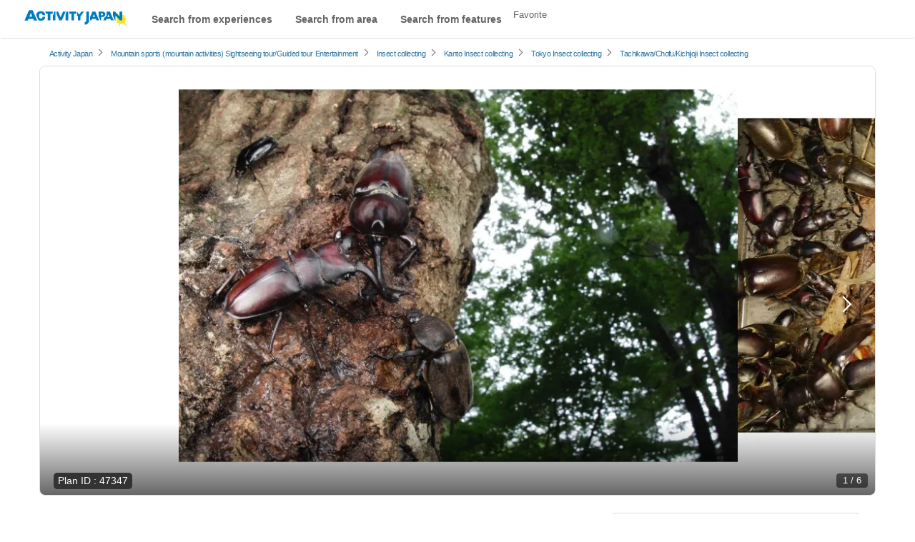

--- FILE ---
content_type: text/html; charset=UTF-8
request_url: https://en.activityjapan.com/publish/plan/47347
body_size: 29820
content:
<!DOCTYPE html>
                    <html lang="en">
    <head>
                
      <script>
    window.dataLayer = window.dataLayer || [];
    dataLayer.push({'planId':'47347'});
    plan_id = '47347'; // プランID

    dataLayer.push({ ecommerce: null });
    dataLayer.push({
      event: "view_item",
      ecommerce: {
        currency: "JPY",
        value: "5000",
        items: [
        {
          item_id: "47347",
          item_name: "[Tokyo/Tachikawa area] Morning tour from 4AM to 7AM *Family-friendly* Catch rhinoceros beetles and stag beetles in the woods",
          affiliation: "野川自然学校",
          discount: "",
          price: "5000",
        }
        ]
      }
    });
  </script>

    
    <style>
    .calender-box table td button {
      width: 100%;
      cursor:pointer;
    }
    .calender-box table td button:hover {
      background: #fffcda;
      outline: 3px solid #ffeb3b;
      opacity: 1;
      color: #333;
    }
    @media  screen and (min-width: 768px) {
      .fixed-header-content-trig {
        display: block;
        position: relative;
        width: 1168px;
        height: 600px;
        max-width: 100%;
        aspect-ratio: 1168 / 600;
        overflow: hidden;
      }
    }
  </style>
        <meta charset="utf-8">
        <meta http-equiv="X-UA-Compatible" content="IE=edge">
                                <title>[Tokyo/Tachikawa area] Morning tour from 4AM to 7AM *Family-friendly* Catch rhinoceros beetles and stag beetles in the woods | ActivityJapan</title>
                                        <meta name="description" content="野川自然学校｜[Tokyo/Tachikawa area] Morning tour from 4AM to 7AM *Family-friendly* Catch rhinoceros beetles and stag beetles in the woods｜Tokyo/Tachikawa/Chofu/KichijojiでInsect collectingが予約できます">
                                      <meta name="keywords" content="Activity, Japanese Culture Experience, Marine Sports, Sightseeing Tour">
        
                        <meta name="viewport" content="width=device-width,initial-scale=1">
        
        <meta name="format-detection" content="telephone=no">
                                    <meta property="og:title" content="[Tokyo/Tachikawa area] Morning tour from 4AM to 7AM *Family-friendly* Catch rhinoceros beetles and stag beetles in the woods | ActivityJapan" />
                                    <meta property="og:description" content="野川自然学校｜[Tokyo/Tachikawa area] Morning tour from 4AM to 7AM *Family-friendly* Catch rhinoceros beetles and stag beetles in the woods｜Tokyo/Tachikawa/Chofu/KichijojiでInsect collectingが予約できます">
                                                        <meta property="og:type" content="article" />
                                        <meta property="og:url" content="https://en.activityjapan.com/publish/plan/47347" />
                                        <meta property="og:image" content="https://img.activityjapan.com/10/47347/10000004734701_jDqzUHaS_4.jpg?version=1708930626&cf_origin" />
                        <meta property="og:site_name" content="ACTIVITY JAPAN" />
            <meta property="fb:admins" content="100008362657308">
            <meta property="fb:app_id" content="484703474996101">
            <meta name="twitter:card" content="summary_large_image">
            <meta name="twitter:site" content="@activityjapan">
                            <meta name="twitter:title" content="[Tokyo/Tachikawa area] Morning tour from 4AM to 7AM *Family-friendly* Catch rhinoceros beetles and stag beetles in the woods | ActivityJapan">
                                    <meta name="twitter:description" content="野川自然学校｜[Tokyo/Tachikawa area] Morning tour from 4AM to 7AM *Family-friendly* Catch rhinoceros beetles and stag beetles in the woods｜Tokyo/Tachikawa/Chofu/KichijojiでInsect collectingが予約できます">
                                                        <meta name="twitter:image" content="https://img.activityjapan.com/10/47347/10000004734701_jDqzUHaS_4.jpg?version=1708930626&cf_origin" />
                                        <meta name="twitter:url" content="https://en.activityjapan.compublish/plan/47347">
                                                <link rel="canonical" href="https://en.activityjapan.com/publish/plan/47347">
                  
                                        
                <meta http-equiv="x-dns-prefetch-control" content="on">
<!-- 🖼 画像CDN：LCP画像対策で最重要 -->
<link rel="preconnect" href="https://img.activityjapan.com" crossorigin>
<link rel="dns-prefetch" href="https://img.activityjapan.com">

<!-- 🧱 静的ファイル（JS/CSS）CDN -->
<link rel="preconnect" href="https://gd.activityjapan.com" crossorigin>
<link rel="dns-prefetch" href="https://gd.activityjapan.com">

<!-- 🧱 CSSのプリロード -->
<link rel="preload"
      as="style"
      href="https://gd.activityjapan.com/css/plan.min.css?202401241650"
      onload="this.onload=null;this.rel='stylesheet'">

<link rel="preload" as="font" href="https://gd.activityjapan.com/fonts/ajicon.ttf?cv5ggm" type="font/ttf" crossorigin>
<link rel="stylesheet" href="https://gd.activityjapan.com/css/plan.min.css?202401241650">

<link rel="preload" as="image" href="https://img.activityjapan.com/10/47347/10000004734701_jDqzUHaS_4.jpg?version=1708930626" />

<script>
    let calendar_html_flag = true;
</script>


                <script type="application/ld+json">
          {
            "@context": "https://schema.org",
            "@type": "Corporation",
            "name": "株式会社アクティビティジャパン",
            "url": "https://activityjapan.com",
            "logo": "https://gd.activityjapan.com/img/logo_main.png",
            "description": "日本最大級の国内アクティビティ・遊び・日帰り旅行の予約サイト「アクティビティジャパン」 当日前日予約もOK！全国400種目かつ19,000プラン以上のアクティビティや体験、日帰り旅行プラン。ランキングからプラン検討。",
            "telephone": "+81-3-6862-5311",
            "address": {
              "@type": "PostalAddress",
              "streetAddress": "東京都新宿区四谷１丁目２２−５ WESTALL 四谷ビル２階",
              "addressLocality": "新宿区",
              "addressRegion": "東京都",
              "postalCode": "160-0004",
              "addressCountry": "JP"
            },
            "sameAs": [
              "https://x.com/activityjapan",
              "https://www.instagram.com/activityjapan_jp/",
              "https://www.youtube.com/channel/UCzuqIhhQyGGSYPHmKFPj2bA",
              "https://www.tiktok.com/@activityjapan?lang=ja-JP"
            ]
          }
        </script>
        <script>
                    var require_carrenpage = 'other';
                    var gd_url = "https://gd.activityjapan.com";
                              var lang_flag = "en";
        </script>

		<script>
						var UAjudge = window.navigator.userAgent.toLowerCase();
			if(UAjudge.indexOf('msie') != -1 || UAjudge.indexOf('trident') != -1){
				console.log('IE');
				var UAjudgeIEflag = true;
			}
		</script>

          </head>
    <body id="top">
        
        
        
                            <noscript><iframe src="//www.googletagmanager.com/ns.html?id=GTM-MLHC2G" height="0" width="0" style="display:none;visibility:hidden"></iframe></noscript>
        
						
		
        <div class="xs-header-menu" id="xs-header-menu-target">
  <button aria-label="閉じる" class="xs-menu-btn-trig" style=""><small><i class="icm icon-aj_close icon-lg"></i></small></button>
  <div class="xs-header-menu-inner">

    <div class="xs-menu-btn-trig xs-menu-closetrig"></div>
    <ul class="xs-header-menu-list">
      <li class="user-menu">
        <a href="/mypage" style="opacity:0;" aria-label="マイページ" id="js-sp-header-login">
          <i class="pull-right icm icon-aj_angle-right"></i>
          Member registration/ログイン
        </a>
        <a href="/mypage" aria-label="マイページ" style="display:none;" id="js-sp-header-user-info">
          <i class="pull-right icm icon-aj_angle-right"></i>
          Mr./Ms. <span id="js-sp-header-username"></span><label class="pt-bage"></label><span id="js-sp-header-pt"></span><small>pt</small>
        </a>
      </li>
      <li class="user-menu">
        <a href="https://en.activityjapan.com/favorite">
          <i class="pull-right icm icon-aj_angle-right"></i>
          Favorite
        </a>
      </li>
    </ul>

    <ul class="xs-header-menu-list">
      <li><b>Search</b></li>
      <li><a data-openbtn="activity" onclick="cmnListOpen(this);"><i class="pull-right icm icon-aj_angle-right"></i>Search from experiences</a></li>

      <li>
        <a data-toggle="modal" data-target="#modalArea" onclick="getCommonModalList_area();" style="pointer-events: none;opacity:0.7;">
          <i class="pull-right icm icon-aj_angle-right"></i>Search from area
        </a>
      </li>

      <li>
        <a href="/articles" aria-label="特集から探す">
          <i class="pull-right icm icon-aj_angle-right"></i>Search from features
        </a>
      </li>
      <li>
        <a href="/feature/online-experiences/" aria-label="オファーする">
          <i class="pull-right icm icon-aj_angle-right"></i>Online Experiences
        </a>
      </li>
    </ul>
    <ul class="xs-header-menu-list">
      <li><b>Setting・Help</b></li>
      <li>
        <a href="https://en.activityjapan.com/faq/" aria-label="よくある質問">
          <i class="pull-right icm icon-aj_angle-right"></i>
          FAQ
        </a>
      </li>
    </ul>
          <ul class="xs-header-menu-list">
        <li><b>Language</b></li>
                <li>
          <a href="https://activityjapan.com"><i class="icm icon-aj_angle-right pull-right"></i>日本語</a>
        </li>
                                <li>
          <a href="https://zh-cht.activityjapan.com"><i class="icm icon-aj_angle-right pull-right"></i>繁體中文</a>
        </li>
                        <li>
          <a href="https://zh-chs.activityjapan.com"><i class="icm icon-aj_angle-right pull-right"></i>简体中文</a>
        </li>
                        <li>
          <a href="https://ko.activityjapan.com"><i class="icm icon-aj_angle-right pull-right"></i>한국어</a>
        </li>
                        <li>
          <a href="https://th.activityjapan.com"><i class="icm icon-aj_angle-right pull-right"></i>ไทย</a>
        </li>
              </ul>
        </div>
</div>


<!-- <div class="text-center pad" style="display:block;background-color: #f3f3f3;font-size: 14px;padding:7px0;" id="head-fixedbanner-news"><a href="/official/20220608/" target="_blank" class="underline" rel="noopener">ここにバナーやテキストなど設置可能</a></div> --><!-- <script>var carrenturlfull = location.href;var carrenturl = location.hostname;if(carrenturlfull.match('/official/20220608/')){    var hiddenTargetkagoshima = document.getElementById("head-fixedbanner-news");    hiddenTargetkagoshima.style.display = "none";}else if(carrenturlfull.match('/search/')){    var hiddenTargetkagoshima = document.getElementById("head-fixedbanner-news");    hiddenTargetkagoshima.style.display = "block";}else{    var hiddenTargetkagoshima = document.getElementById("head-fixedbanner-news");    hiddenTargetkagoshima.style.display = "none";}</script> -->

<div class="headerwrap sticky">
  <div class="hidden-xs hidden-sm"></div>
  <header class="navbar navbar-default navbar-fixed-top" id="header">
    <div class="container-fluid" id="headerinner">
      <div class="navbar-header">

                <div class="navbar-brand pull-left printarea"><a href="https://en.activityjapan.com"><img src="https://gd.activityjapan.com/img/logo_main.svg" alt="アクティビティが安い！レジャー体験予約サイト【アクティビティジャパン】" width="150" height="32"></a></div>
        
                <div class="visible-xs visible-sm xs-head-btn-group pull-right">
          
          <button aria-label="メニュー" class="xs-menu-btn xs-menu-btn-trig" id="xs-menu-btn" style="line-height: inherit;position: relative;padding: 10px;height: 52px;width:50px;">
            <span class="hamburger-icon"></span>
          </button>

        </div>

      </div>


      <div id="navbar" class="navbar-collapse hidden-sm hidden-xs">
        <div class="navbar-xs-container">

                    <nav class="pull-left header--nav-main">
            <ol class="row-flex rows row-flex-middle">
              <li><a data-openbtn="activity" onclick="cmnListOpen(this);">Search from experiences</a></li>

              <li><a data-toggle="modal" data-target="#modalArea" onclick="getCommonModalList_area();" style="pointer-events: none;opacity:0.7;">Search from area</a></li>
              <li><a href="/articles/">Search from features</a></li>
            </ol>
          </nav>
          
          <ul class="nav navbar-nav navbar-right" style="height:52px;">
            
            <li class="">
              <a href="/favorite">Favorite</a>
            </li>

            <li>
              <a href="/mypage" style="opacity:0;" id="js-header-login">Member registration/ログイン</a>
              <a href="/mypage" style="display:none;" id="js-header-user-info"><span class="username-link">Mr./Ms. <span id="js-header-username"></span></span><label class="pt-bage"></label><span id="js-header-pt"></span><small>pt</small></a>
            </li>

                                    <li style="margin-right: 20px;"></li>
            
          </ul>
        </div>
      </div>

    </div>
  </header>

  
</div>

<script>
  const minimalheadFlag = false;
</script>
            <div class="breadcrumb-wrap">
    <div class="breadcrumb">
      <ol class="list-inline" itemscope itemtype="https://schema.org/BreadcrumbList">
                <li itemprop="itemListElement" itemscope itemtype="https://schema.org/ListItem">
          <a itemprop="item" href="/"><span itemprop="name">Activity Japan</span></a>
          <meta itemprop="position" content="1" />
        </li>
                                      <li itemprop="itemListElement" itemscope itemtype="https://schema.org/ListItem">
            <i class="icm icon-aj_angle-right icon-sm margin-r-5"></i>
                                        <a itemprop="item" href="/search/category/3/"><span itemprop="name">Mountain sports (mountain activities)</span></a>
                                                      <a itemprop="item" href="/search/category/11/"><span itemprop="name">Sightseeing tour/Guided tour</span></a>
                                                      <a itemprop="item" href="/search/category/14/"><span itemprop="name">Entertainment</span></a>
                                      <meta itemprop="position" content="2" />
          </li>
                                                                            <li itemprop="itemListElement" itemscope itemtype="https://schema.org/ListItem">
            <i class="icm icon-aj_angle-right icon-sm margin-r-5"></i>
                                        <a itemprop="item" href="/search/insect-collecting/"><span itemprop="name">Insect collecting</span></a>
                                      <meta itemprop="position" content="3" />
          </li>
                                                <li itemprop="itemListElement" itemscope itemtype="https://schema.org/ListItem">
            <i class="icm icon-aj_angle-right icon-sm margin-r-5"></i>
                                        <a itemprop="item" href="/search/insect-collecting/kanto/"><span itemprop="name">Kanto Insect collecting</span></a>
                                      <meta itemprop="position" content="4" />
          </li>
                                                <li itemprop="itemListElement" itemscope itemtype="https://schema.org/ListItem">
            <i class="icm icon-aj_angle-right icon-sm margin-r-5"></i>
                                        <a itemprop="item" href="/search/insect-collecting/kanto/tokyo/"><span itemprop="name">Tokyo Insect collecting</span></a>
                                      <meta itemprop="position" content="5" />
          </li>
                                                <li itemprop="itemListElement" itemscope itemtype="https://schema.org/ListItem">
            <i class="icm icon-aj_angle-right icon-sm margin-r-5"></i>
                                        <a itemprop="item" href="/search/insect-collecting/kanto/tokyo/099/"><span itemprop="name">Tachikawa/Chofu/Kichijoji Insect collecting</span></a>
                                      <meta itemprop="position" content="6" />
          </li>
                        </ol>
    </div>
  </div>
        
    
    
  
  <!-- <div class="xs-carousel-overflow optmz_plan_topslider plan-top-slider-wrap" > -->

            
            <!--                   <div class="swiper-container fixed-header-content-trig plan-top-slider  plan-top-slider-pc " id="swiperContainerLazy" style="opacity:0;-webkit-transition:all .8s;-moz-transition:all .8s;-ms-transition:all .8s;-o-transition:all .8s;transition:all .8s; height:auto;">
            <div class="swiper-wrapper">
                                          <div class="swiper-slide" style="background-color: #ccc;">
                                  <img src="https://img.activityjapan.com/10/47347/10000004734701_jDqzUHaS_4.jpg?version=1708930626" width="510" height="380" class="plan-top-slider-img 0" alt="[Tokyo/Tachikawa area] Morning tour from 4AM to 7AM *Family-friendly* Catch rhinoceros beetles and stag beetles in the woodsの紹介画像" decoding="async" loading="eager">
                                              </div>
                                          <div class="swiper-slide" style="background-color: #ccc;">
                                <img src="https://img.activityjapan.com/11/47347/11000004734702_jDqzUHaS_4.JPG?version=1708930642" width="510" height="380" class="plan-top-slider-img 1" alt="[Tokyo/Tachikawa area] Morning tour from 4AM to 7AM *Family-friendly* Catch rhinoceros beetles and stag beetles in the woodsの紹介画像" decoding="async" loading="eager">
                                              </div>
                                          <div class="swiper-slide" style="background-color: #ccc;">
                                <img src="https://img.activityjapan.com/11/47347/11000004734703_jDqzUHaS_4.jpg?version=1708930643" width="510" height="380" class="plan-top-slider-img 2" alt="[Tokyo/Tachikawa area] Morning tour from 4AM to 7AM *Family-friendly* Catch rhinoceros beetles and stag beetles in the woodsの紹介画像" decoding="async" loading="eager">
                                              </div>
                                          <div class="swiper-slide" style="background-color: #ccc;">
                                <img src="https://img.activityjapan.com/11/47347/11000004734704_jDqzUHaS_4.JPG?version=1708930654" width="510" height="380" class="plan-top-slider-img 3" alt="[Tokyo/Tachikawa area] Morning tour from 4AM to 7AM *Family-friendly* Catch rhinoceros beetles and stag beetles in the woodsの紹介画像" decoding="async" loading="eager">
                                              </div>
                                          <div class="swiper-slide" style="background-color: #ccc;">
                                <img src="https://img.activityjapan.com/11/47347/11000004734705_jDqzUHaS_4.JPG?version=1708930671" width="510" height="380" class="plan-top-slider-img 4" alt="[Tokyo/Tachikawa area] Morning tour from 4AM to 7AM *Family-friendly* Catch rhinoceros beetles and stag beetles in the woodsの紹介画像" decoding="async" loading="eager">
                                              </div>
                                          <div class="swiper-slide" style="background-color: #ccc;">
                                <img src="https://img.activityjapan.com/11/47347/11000004734706_jDqzUHaS_4.JPG?version=1708930682" width="510" height="380" class="plan-top-slider-img 5" alt="[Tokyo/Tachikawa area] Morning tour from 4AM to 7AM *Family-friendly* Catch rhinoceros beetles and stag beetles in the woodsの紹介画像" decoding="async" loading="eager">
                                              </div>
                                        </div>
            <div class="swiper-pagination"></div>
            <div class="swiper-button-prev icm icon-aj_angle-left"></div>
            <div class="swiper-button-next icm icon-aj_angle-right"></div>
          </div>
                </div> -->

      <div class="plan-sp-top-slide">
                          <div class="fixed-header-content-trig slide-btn-stack" id="swiperContainerLazy">
              <button class="slide-btn-stack__item --left-stack" type="button" onclick="moveScrollprevLocal(this)"></button>
              <button class="slide-btn-stack__item --right-stack" type="button" onclick="moveScrollnextLocal(this)"></button>
              <div class="plan-sp-top-slide__wrap">
                

                                <div class="plan-sp-top-slide__item">
                                      <img src="https://img.activityjapan.com/10/47347/10000004734701_jDqzUHaS_4.jpg?version=1708930626" width="510" height="380" class="plan-top-slider-img 0" alt="[Tokyo/Tachikawa area] Morning tour from 4AM to 7AM *Family-friendly* Catch rhinoceros beetles and stag beetles in the woodsの紹介画像" decoding="async" loading="eager" fetchpriority="high">
                                  </div>
                                                <div class="plan-sp-top-slide__item">
                                    <img src="https://img.activityjapan.com/11/47347/11000004734702_jDqzUHaS_4.JPG?version=1708930642" width="510" height="380" class="plan-top-slider-img 1" alt="[Tokyo/Tachikawa area] Morning tour from 4AM to 7AM *Family-friendly* Catch rhinoceros beetles and stag beetles in the woodsの紹介画像" decoding="async" loading="lazy">
                                  </div>
                                                <div class="plan-sp-top-slide__item">
                                    <img src="https://img.activityjapan.com/11/47347/11000004734703_jDqzUHaS_4.jpg?version=1708930643" width="510" height="380" class="plan-top-slider-img 2" alt="[Tokyo/Tachikawa area] Morning tour from 4AM to 7AM *Family-friendly* Catch rhinoceros beetles and stag beetles in the woodsの紹介画像" decoding="async" loading="lazy">
                                  </div>
                                                <div class="plan-sp-top-slide__item">
                                    <img src="https://img.activityjapan.com/11/47347/11000004734704_jDqzUHaS_4.JPG?version=1708930654" width="510" height="380" class="plan-top-slider-img 3" alt="[Tokyo/Tachikawa area] Morning tour from 4AM to 7AM *Family-friendly* Catch rhinoceros beetles and stag beetles in the woodsの紹介画像" decoding="async" loading="lazy">
                                  </div>
                                                <div class="plan-sp-top-slide__item">
                                    <img src="https://img.activityjapan.com/11/47347/11000004734705_jDqzUHaS_4.JPG?version=1708930671" width="510" height="380" class="plan-top-slider-img 4" alt="[Tokyo/Tachikawa area] Morning tour from 4AM to 7AM *Family-friendly* Catch rhinoceros beetles and stag beetles in the woodsの紹介画像" decoding="async" loading="lazy">
                                  </div>
                                                <div class="plan-sp-top-slide__item">
                                    <img src="https://img.activityjapan.com/11/47347/11000004734706_jDqzUHaS_4.JPG?version=1708930682" width="510" height="380" class="plan-top-slider-img 5" alt="[Tokyo/Tachikawa area] Morning tour from 4AM to 7AM *Family-friendly* Catch rhinoceros beetles and stag beetles in the woodsの紹介画像" decoding="async" loading="lazy">
                                  </div>
                                              </div>

            </div>
                
                  <div style="display:none;" class="img-num">
        <span id="cntNum">1</span> / <span id="totalNum"></span>
      </div>
      <div class="img-num">
        <span id="cntNumLocal">1</span> / <span id="totalNumLocal"></span>
      </div>
        </div>

    <div class="container main-contents plan-wrap" style="padding-top:0px;">

      
      <div class="row row-flex plan-wrap-inner">

                <div class="col-md-8 col-sm-12 col-xs-12 plan-wrap-inner-main" style="max-width:776px;">

                        <div class="ancherposition gnav-contents" id="ancher-plan-header-nav">
              <div class="plan-header fixed-header-content">

                                <div class="planid-label plan-id">
                  <div class="wv--block_to_inline">Plan ID</div>
                  <span>:</span>
                  <span id="planidnum">47347</span>
                  <div style="visibility:hidden;position:absolute;">47347</div>
                </div>
                
                <h1 class="plan-name">[Tokyo/Tachikawa area] Morning tour from 4AM to 7AM *Family-friendly* Catch rhinoceros beetles and stag beetles in the woods</h1>

                                <div class="plan-review optmz_plan_reviewpickup">
                  <div class="row-flex">
                    <div class="delayload_review_top delayload" style="padding:0px;height:29px;">

                      <ul class="list-inline evaluation delayload_review_top_inner v-hidden" style="height:28px;>
                                                <li class="score"><span class="review_score_plan"></span></li>
                        <li class="aj_star_1"><i class="icm icon-aj_star" aria-hidden="true"></i></li>
                        <li class="aj_star_2"><i class="icm icon-aj_star" aria-hidden="true"></i></li>
                        <li class="aj_star_3"><i class="icm icon-aj_star" aria-hidden="true"></i></li>
                        <li class="aj_star_4"><i class="icm icon-aj_star" aria-hidden="true"></i></li>
                        <li class="aj_star_5"><i class="icm icon-aj_star" aria-hidden="true"></i></li>
                        <li>
                          <span class="clearfix" style="margin-top: 4px;">
                            <a href="#review-archive">(<span class="reviews_count"></span>Results comments・reviews)</a>
                          </span>
                        </li>
                      </ul>
                    </div>

                    <div class=" align-right-sm accessmap-text" style="padding:0px;">
                      <a href="#ancher-accessmap"><i class="icm icon-aj_map-pin"></i>
                                              Map / access information
                                              </a>
                                          / <a class="margin-l-10" href="/publish/plan_list/6251">Provide：野川自然学校</a>
                                      </div>
                </div>
                </div>

                
                                <div class="visible-sm visible-xs plan-block price">

                  <div class="fee-unit">
                    <div class="wv--block_to_inline wv--font_small delayload_price_unit"></div>
                  </div>
                  <div class="service_stop delayload_rend delayload_support_language_wrap hidden">
                    <p class="title"><i class="icm icon-aj_close text-danger"></i><span class="delayload_support_language"></span></p>
                  </div>
                  <div class="service_stop delayload_rend delayload_reservation_accepting_wrap hidden">
                    <p class="title"><i class="icm icon-aj_close text-danger"></i><span class="delayload_reservation_accepting"></span></p>
                  </div>
                                    <div class="fee delayload_rend delayload_price_line_through">
                    <div class="wv--block_to_inline">
                      <span class="delayload delayload_base_price"></span>
                    <div class="wv--block_to_inline delayload_normal_price_parts hidden">
                      <div class="wv--block_to_inline" style="font-size:14px;">JPY</div>
                        <div class="wv--block_to_inline wv--font_xs" style="font-size:14px;">～</div>
                        <div class="wv--block_to_inline wv--font_xs" style="font-size:14px;">(with tax)</div>
                      </div>
                    </div>
                  </div>
                  <div class="discount delayload_rend delayload_discount_parts hidden">
                      <span class="delayload_discount_base_price"></span>
                      <div class="wv--block_to_inline" style="font-size:0;">
                        <div class="wv--block_to_inline wv--font_xs" style="font-size:14px;">JPY</div>
                        <div class="wv--block_to_inline wv--font_xs" style="font-size:14px;">～</div>
                        <div class="wv--block_to_inline wv--font_xs" style="font-size:14px;">(with tax)</div>
                      </div>
                      <div class="wv--block_to_inline"><span class="discount-text delayload_dicount_percentage"></span></div>
                  </div>

                </div>

                                <div class="visible-sm visible-xs plan-price-include" style="height:99px;">
                  <div class="row row-center va-middle">
                    <div class="col-sm-8 col-xs-12" style="height:60px;">
                      <div class="delayload delayload_rend delayload_include_charge_wrap">
                        <div class="plan-price-include-text delayload_include_charge_pickup"></div>
                        <small style="line-height: 15px;display: block;">Etc. included in the price</small>
                      </div>
                    </div>
                    <div class="col-sm-4 col-xs-12" style="height:39px;">
                      <div class="price-table-btn">
                                                <a class="" href="#ancher-price-nav">See more about pricing</a>
                      </div>
                    </div>
                  </div>
                </div>
                                
                                <div class="">
                <ul class="tag list-inline">
                                                          <li>Beginners welcome - First try</li>
                                                                            <li>Solo participant</li>
                                      <li>Operate rain or shine</li>
                                      <li>Children welcome</li>
                                                                                          </ul>
              </div>

              <div class="fixed-content-trig">

                                        <div class="data-visible-xs sp-basicdata optmz_plan_spbaseinfo">
                      <ul class="row-flex">
                        <li class="">
                          <div class="plan-header-summary">
                            <div class="sp-basicdata--title">
                              Possible number of bookings
                            </div>
                            <div class="sp-basicdata--item">
                              <span>
                                                              1<small>～</small>
                                                            </span>
                            </div>
                          </div>
                        </li>
                        <li class="">
                          <div class="plan-header-summary">
                            <div class="sp-basicdata--title">
                              Participating age
                            </div>
                            <div class="sp-basicdata--item">
                              3<small>Age ～</small>
                              100
                              <small>Age</small>
                                                          </div>
                          </div>
                        </li>
                        <li class="">
                          <div class="plan-header-summary">
                            <div class="sp-basicdata--title">
                              Duration
                            </div>
                            <div class="sp-basicdata--item">
                                                                                          <span style="display:block;">
                                                                                                1～2 hours
                                                                                                                                                              </span>
                            </div>
                          </div>
                        </li>
                      </ul>
                    </div>

                  </div>
              </div>

                                          <div class="plan-contents">

                                <div class="plan_intro   padding-t-10" id="moreread_contents">
                  <div class="h2 sp-h2" style="margin-top:0px;">Plan description</div>
                  <div class="plan-block">
                    <p>You will experience catching rhinoceros beetles and stag beetles in the Tachikawa area. The host is an insect lover who breeds about 500 beetles a year. Due to the natural environment, it may not be possible to catch them after rain. ▼Schedule/Meeting We will meet at the meeting place at 4am and explain the rules for the day, then drive to 3 to 4 locations and observe and catch them until 7am. We look forward to your participation.</p>
                  </div>
                                  </div>

                                              </div>

                            <div class="xs-carousel-overflow optmz_plan_calender calender-outwrap delayload_rend" >

                <section class="plan-contents" id="calender">

                  <div class="delayload_h2 delayload_service_period hidden"></div>
                  <div class="delayload_h2 delayload_reservation_accepting hidden"></div>
                  <h2 class="h3 calendercap delayload_reservation_open mb-gap v-hidden">Select your preferred day</h2>

                  <div class="h4 delayload_support_language hidden"></div>
                                    <div class="well well-sm calendar-notes">
                    <div class="calendar-cours">
                        <small style="font-size:12px;">Selectable starting time：</small>
                                                                        <small class="label bg-white calendar-cours-item">
                          04:00
                        </small>
                                            </div>
                  </div>
                                    <!-- </div> -->

                                    <!-- <div class="row"> -->

                                        <div class="calender_inner calendar_html_loading">
                      <div class="calendar_html_loading_inner" id="calendar_html">

                                                <div id="upload-loading_2" class="loading-img calenderOverlay">
                          <div class="load-wrapp">

                            <div class="loading-circle sm">
                              <svg version="1.1" id="レイヤー_1" xmlns="https://www.w3.org/2000/svg" xmlns:xlink="https://www.w3.org/1999/xlink" x="0px" y="0px" viewBox="0 0 34.37 34.26" style="enable-background:new 0 0 34.37 34.26;" xml:space="preserve" style="width:50px;">
                              <style>.st1{fill:#fff;}.st2{fill:#d8d8d8;}</style>
                              <g>
                                <path class="st1" d="M29.04,5.27l-2.12,2.12C25,5.46,22.6,4.18,19.99,3.64c6.25,1.3,10.97,6.85,10.97,13.49c0,7.6-6.18,13.78-13.78,13.78S3.41,24.73,3.41,17.13S9.59,3.35,17.18,3.35v-3c-9.25,0-16.78,7.53-16.78,16.78s7.53,16.78,16.78,16.78s16.78-7.53,16.78-16.78C33.96,12.5,32.08,8.31,29.04,5.27z"/>
                                <path class="st2" d="M18.58,3.42c0.07,0.01,0.13,0.02,0.2,0.03c0.4,0.05,0.79,0.1,1.18,0.18c0.01,0,0.03,0.01,0.04,0.01C22.6,4.18,25,5.46,26.93,7.39l2.12-2.12l0.01-0.01c-2.35-2.35-5.26-3.9-8.44-4.56c-0.02,0-0.03-0.01-0.05-0.01c-0.47-0.1-0.94-0.16-1.42-0.22c-0.08-0.01-0.17-0.03-0.25-0.04c-0.56-0.06-1.13-0.09-1.7-0.09v3C17.65,3.35,18.12,3.38,18.58,3.42z"/>
                              </g>
                              </svg>
                            </div>

                          </div>
                          <div class="noticetext text-center">Loading calendar info</div>
                        </div>

                                                <div id="calenderRetry" class="calender-retry">
                          <div class="text-center">
                            <b>Calendar info reloading failed</b>
                            <button class="bun btn-default btn-sm">Reload</button>
                          </div>
                        </div>

                      </div>

                                              <div class="gray-overray delayload_rend delayload_support_language_wrap hidden"><div class="inner"></div></div>
                        <div class="gray-overray delayload_rend delayload_reservation_accepting_wrap hidden"><div class="inner"></div></div>
                        <div class="gray-overray delayload_rend delayload_service_period_wrap hidden"><div class="inner"></div></div>
                    </div>

                    
                    <ul class="calender-icon">
                      <li><i class="icm icon-aj_calender-state-01"></i><small>Immediate booking OK!</small></li>
                      <li><i class="icm icon-aj_calender-state-04"></i><small>Reception closed</small></li>
                      <li><i class="icm icon-aj_calender-state-05"></i><small>Not accepted</small></li>
                      <li><i class="icm icon-aj_calender-state-03"></i><small>Request booking</small></li>
                    </ul>
                    <div class="note"><small>※ For request booking you will receive acceptance notice from Activity Provider.</small></div>
                                        <!-- <div class="panel panel-default margin-t-10 pad delayload_rend"> -->
                    <div class="panel panel-default margin-t-10 pad">
                                            <div class="row calendar-payments-wrap">
                                                <div class="calendar-payments col-md-12 col-xs-6"><small>Types of online payment：</small><span class=""><img style="width: 250px;" width="250" height="29" src="https://gd.activityjapan.com/img/payments_thumb_202412.png" decoding="async" loading="lazy"></span></div>
                                                                      </div>
                    </div>

                                          <div class="panel panel-default margin-b-10 pad">
                        <small>Supported language: English</small>
                      </div>
                    
                </section>
              </div>

              
            </div>

                        <div class="ancherposition gnav-contents" id="ancher-price-nav">
              <section class="plan-contents price-table-block optmz_plan_priceinfo delayload_rend text_overflow_sp text_overflow" style="border-bottom:0;">
                <h2>About fees</h2>
                <section>
                    <div class="row">
                      <div class="col-sm-3">
                        <h3>Basic fee</h3>
                      </div>
                      <div class="col-sm-9">
                        <table class="price-table normal-table">
                          <tbody class="delayload_normal_price_items_parent">
                          </tbody>
                        </table>
                      </div>
                    </div>
                    
                  <div class="row">
                    <div class="col-sm-9 col-sm-offset-3">
                      <p class="price-table-note">
                        ※The list price includes tax.<br>
                        ※The above price is a basic fee.<br>
                        ※Fees may vary depending on schedule, please check the fee displayed after selecting the date.
                      </p>
                    </div>
                  </div>

                  <table class="normal-table table-2-col margin-t-20">
                    <tbody>
                      <tr class="delayload_include_charge_wrap hidden">
                        <th>Included in price</th>
                        <td class="delayload_include_charge"></td>
                      </tr>
                      <tr class="delayload_not_include_charge_wrap hidden" style="display:none;">
                        <th>Not included in price</th>
                        <td class="delayload_not_include_charge"></td>
                      </tr>
                    </tbody>
                  </table>

                </section>

                                <!-- <section class="optmz_plan_cancel delayload_rend">
                  <h3 class="caption-accordion">
                    <i class="pull-right icm icon-aj_angle-down"></i>
                    <button type="button" data-toggle="collapse" data-target="#price-cancelnote">About payments and cancellation</button>
                  </h3>
                  <div class="collapse" id="price-cancelnote">
                    <table class="normal-table table-2-col">
                        <tbody>
                            <tr>
                                <th>Payment methods</th>
                                <td>
                                  <ul class="payment-list delayload_payment"></ul>
                                </td>
                            </tr>
                                                            <tr>
                                <th>
                                  <span>Display of the Specified Commercial Transactions Act</span>
                                </th>
                                <td>
                                  <a href="/publish/plan/transaction/6251" target="_blank" rel="noopener">Display of the Specified Commercial Transactions Act</a>
                                </td>
                              </tr>
                                                          <tr>
                                <th>Reservation cancellation fee generation date</th>
                                <td class="delayload_cancel_day"></td>
                            </tr>
                            <tr>
                                <th>About cancellation</th>
                                <td class="delayload_about_cancel"></td>
                            </tr>
                            <tr class="delayload_payment_stop_wrap hidden">
                                <th>About event termination</th>
                                <td  class="delayload_payment_stop"></td>
                            </tr>
                            </tbody>
                    </table>
                  </div>
                </section> -->

              </section>
                              <section class="plan-contents optmz_plan_cancel delayload_rend mt-gap">
                  <h3 class="caption-accordion">
                    <i class="pull-right icm icon-aj_angle-down"></i>
                    <button type="button" data-toggle="collapse" data-target="#price-cancelnote">About payments and cancellation</button>
                  </h3>
                  <div class="collapse" id="price-cancelnote">
                    <table class="normal-table table-2-col">
                        <tbody>
                            <tr>
                                <th>Payment methods</th>
                                <td>
                                  <!-- <ul class="payment-list delayload_payment"></ul> -->
                                  <ul class="payment-list">
                                                                      <li><b>Online payment</b><span class=""><img style="width:260px;max-height:30px;" class="margin-l-10" src="https://gd.activityjapan.com/img/payments_thumb_202412.png" decoding="async" loading="lazy" width="260" height="30"></span></li>
                                                                                                                                                                                                                </ul>
                                </td>
                            </tr>
                                                            <tr>
                                <th>
                                  <span>Display of the Specified Commercial Transactions Act</span>
                                </th>
                                <td>
                                  <a href="/publish/plan/transaction/6251" target="_blank" rel="noopener">Display of the Specified Commercial Transactions Act</a>
                                </td>
                              </tr>
                                                          <tr>
                                <th>Reservation cancellation fee generation date</th>
                                <!-- <td class="delayload_cancel_day"></td> -->
                                <td>Cancellation fee will be charged from 7 days before the event date.</td>
                            </tr>
                            <tr>
                                <th>About cancellation</th>
                                <!-- <td class="delayload_about_cancel"></td> -->
                                <td>お客様のご都合でキャンセルされる場合、以下のキャンセル料を申し受けますのでご了承ください。<br />
7日前〜前日キャンセル：100％<br />
当日キャンセル：100％<br />
無断キャンセル：100％</td>
                            </tr>
                            <tr>
                                <th>About event termination</th>
                                <!-- <td  class="delayload_payment_stop"></td> -->
                                <td>雨天決行、大雨、増水、台風の場合に中止になります。</td>
                            </tr>
                            </tbody>
                    </table>
                  </div>
                </section>
            </div>

            <div class="ancherposition gnav-contents" id="ancher-plan-nav">
                            <section class="plan-contents optmz_plan_basicinfo">
                  <h2>Detailed information of this plan</h2>
                  <section>
                                        <h3 class="caption-accordion">
                      <i class="pull-right icm icon-aj_angle-down"></i>
                      <button type="button" data-toggle="collapse" data-target="#basicdata-basic">General information</button>
                    </h3>
                    <div class="collapse" id="basicdata-basic">
                      <table class="normal-table table-2-col">
                          <tbody>
                              <tr>
                                <th>Required minimum number of participants</th>
                                <td><span>1</span> Person(s)</td>
                              </tr>
                              <tr>
                                  <th>Possible number of bookings</th>
                                  <td>
                                                                        <span>1～</span>
                                                                    </td>
                              </tr>

                                                            <tr>
                                <th>About duration</th>
                                <td>
                                  <div>
                                                                                                                                                1～2 hours
                                                                                                                                              </div>
                                  About 2 hours (may vary)
                                </td>
                              </tr>
                              
                              <tr>
                                  <th>Operating period</th>
                                  <td>2024/6/01〜2025/9/30</td>
                              </tr>
                              <tr>
                                  <th>Assembly time</th>
                                  <td>Please arrive 10 minutes prior to your reservation time.</td>
                              </tr>
                              <tr>
                                  <th>Booking deadline</th>
                                  <td>until 16:59 on the day</td>
                              </tr>
                          </tbody>
                      </table>
                    </div>

                                        <h3 class="caption-accordion">
                      <i class="pull-right icm icon-aj_angle-down"></i>
                      <button type="button" data-toggle="collapse" data-target="#basicdata-store">Facility information</button>
                    </h3>
                    <div class="optmz_plan_facilityinfo collapse" id="basicdata-store">
                      <table class="facility-info normal-table">
                        <tbody>
                              <tr>
                                <th>Changing room</th><td><i class="icm icon-aj_calender-state-05"></i></td>
                                <th>Toilet</th><td><i class="icm icon-aj_calender-state-05"></i></td>
                              </tr>
                              <tr>
                                <th>Shower</th><td><i class="icm icon-aj_calender-state-05"></i></td>
                                <th>Parking</th><td><i class="icm icon-aj_calender-state-05"></i></td>
                              </tr>
                              <tr>
                                <th>Locker</th><td><i class="icm icon-aj_calender-state-05"></i></td>
                              </tr>
                                                        </tbody>
                      </table>
                    </div>

                                                            <h3 class="caption-accordion">
                      <i class="pull-right icm icon-aj_angle-down"></i>
                      <button type="button" data-toggle="collapse" data-target="#basicdata-ready">About advance preparations</button>
                    </h3>
                    <div class="ptmz_plan_readyinfo collapse" id="basicdata-ready">
                      <table class="normal-table table-2-col">
                            <tbody>
                                                                <tr>
                                    <th>Dress code - Must bring items</th>
                                    <td>Wear long sleeves, long pants, a hat, and sneakers.</td>
                                </tr>
                                                                                                <tr>
                                    <th>About rental items</th>
                                    <td>Nets and catch cases are available here. There are also insect repellent spray, electric bicycles (with front and rear child seats), and bicycles for elementary school students.</td>
                                </tr>
                                                            </tbody>
                        </table>
                    </div>
                    
                                        
                                        
                  </section>
              </section>

                            
                            
                            <section class="plan-contents access-contents optmz_plan_accessmap" id="ancher-accessmap">
                  <h2>Access - Map</h2>
                  <div class="bg-gray">
                                            <section class="">
                          <div class="media">
                              <div class="media-left">
                                  <i class="icm icon-aj_map-pin"></i>
                              </div>
                              <div class="media-body">
                                <div class="media-heading">Assembly point</div>
                                <p>Chofu City, Mitaka City The meeting place will change depending on the season and climate. We will contact you after booking.</p>
                              </div>
                          </div>

                                                </section>
                  </div>
              </section>

                            <section class=" plan-contents optmz_plan_reviewlist margin-t-40" id="review-archive">
                <h2 class="">All reviews<small> <span class="reviews_count">0</span>Results</small></h2>
                <div id="skeltonLoading_review"></div>
                <span id="delay_load_review_wrap" style="display:block;overflow:hidden"></span>
              </section>

              
              <section class="plan-contents">
                <div class="text-center margin-t-20">
                  <a href="/publish/review/6251" class="underline">See reviews of <span wovn-ignore>野川自然学校</span></a>
                </div>
              </section>

                            <section class="plan-contents qanda_block_wrap optmz_plan_faq" id="qanda_anchor">
                <h2 class="qanda_h2_btn_wrap">Q&amp;A about this plan
                                      <a href="/publish/qa/edit/47347" class="btn btn-blue">Ask question about this plan</a>
                                  </h2>
                <div class="qanda_block">
                                        <div class="center-sm">No questions about this plan</div>
                                      </div>
              </section>

            </div>

                        <div class="plan-contents partner-contents">
              <h2>Activity Provider of this plan</h2>
              <div class="ptn-panel panel panel-default">
                <div class="panel-body">
                  <div class="panel-heading">
                                        <div class="row-flex">
                                            <div class="ptn-name">
                        <a href="/publish/feature/6251" class="">野川自然学校</a>
                      </div>
                    </div>
                  </div>
                  <dl class="category">
                    <dt class=""><i class="icm icon-aj_map-pin"></i></dt>
                    <dd>
                      <a class="btn btn-default" href="/search/kanto/tokyo/">Tokyo</a>
                      <a class="btn btn-default" href="/search/kanto/tokyo/099/">Tachikawa/Chofu/Kichijoji</a>
                                          </dd>
                  </dl>
                  <dl class="category">
                    <dt class="">
                      <i class="icm icon-aj_tag"></i>
                    </dt>
                    <dd>
                                                <a class="btn btn-default" href="/search/category/3/" >Mountain sports (mountain activities)</a>
                                                <a class="btn btn-default" href="/search/insect-collecting/" >Insect collecting</a>
                                                <a class="btn btn-default" href="/search/category/11/" >Sightseeing tour/Guided tour</a>
                                                <a class="btn btn-default" href="/search/category/observation/" >Nature observation / Creature observation</a>
                                                <a class="btn btn-default" href="/search/category/14/" >Entertainment</a>
                                                <a class="btn btn-default" href="/search/category/sightseeing-guided-tour/" >Guided tour</a>
                                                <a class="btn btn-default" href="/search/ecotour/" >Eco-tourism</a>
                                                <a class="btn btn-default" href="/search/category/5/" >Vehicle</a>
                                                <a class="btn btn-default" href="/search/category/bike-bicycle-mtb/" >Bike / Bicycle / MTB</a>
                                                <a class="btn btn-default" href="/search/cycling/" >Cycling/Touring/Pottering</a>
                                                <a class="btn btn-default" href="/search/category/6/" >Sports/Fitness</a>
                                                <a class="btn btn-default" href="/search/bicycle-rental/" >Bicycle rental</a>
                                                <a class="btn btn-default" href="/search/category/17/" >Rental</a>
                                            </dd>
                  </dl>
                </div>
              </div>


                            <div class="margin-b-20">
                <h3>Selling points regarding safety</h3>
                <p>We have already participated in 500 times and 5000 people. In consideration of safety, we are holding tours with the participation of parents and increasing the number of staff as appropriate.</p>
              </div>
              
                                          <h3 class="caption-accordion">
                <i class="pull-right icm icon-aj_angle-down"></i>
                <button type="button" data-toggle="collapse" data-target="#ptn-detail"><div class="wv--block_to_inline">Information on </div>野川自然学校</button>
              </h3>
              <div class="collapse" id="ptn-detail">
                <table class="normal-table table-2-col">
                    <tbody>
                                                <tr>
                            <th>Authorization issued by</th>
                            <td>A cave designated as a natural monument in Yamanashi Prefecture</td>
                        </tr>
                                                                                                                                                <tr>
                            <th>Number of staff</th>
                            <td>5<div class="wv--block_to_inline"> people</div></td>

                        </tr>
                                                                        <tr>
                            <th>Number of instructors</th>
                            <td>5<div class="wv--block_to_inline"> people</div></td>
                        </tr>
                                            </tbody>
                </table>
              </div>
              
            </div>

                        
            <section class="plan-contents optmz_plan_otherplan">
              <h2 class="">野川自然学校 <div class="wv--block_to_inline">handling plan list</div></h2>
              <div class="plan-list">
                <div class="plan-scroll slide-btn-float">
                  　<button class="slide-btn-float__item --left-float" type="button" onclick="moveScrollprev(this)"></button>
                  　<button class="slide-btn-float__item --right-float" type="button" onclick="moveScrollnext(this)"></button>
                  <div class="plan-scroll-wrap">
                                          <div class="plan-scroll-items">
                        <a href="/publish/plan/48727" class="plan-archive">
                          <div class="plan-archive-box">
                            <div class="plan-archive-box-top">
                              <img src="https://img.activityjapan.com/10/48727/10000004872701_atFOJjl6_2.png?version=1708931523" width="294" height="220" class="img-responsive" alt="[Tokyo/Chofu] *Family-friendly * From 9:00 AM, 13:00 PM - 6 types of dragonfly hunting tour (free rental of electric bicycle stupid boots with front and rear child seats)" loading="lazy">
                            </div>
                            <h3 wovn-ignore>[Tokyo/Chofu] *Family-friendly * From 9:00 AM, 13:00 PM - 6 types of dragonfly hunting tour (free rental of electric bicycle stupid boots with front and rear child seats)</h3>

                            <div class="price">
                                                              <b>5,000</b>
                                <div class="wv--block_to_inline wv--font_xs">JPY</div>
                                <div class="wv--block_to_inline wv--font_xs">～</div>
                                                          </div>

                            <div class="margin-b-5 margin-l-10">
                              <ul class="pa-category list-inline">
                                                                <li>Insect collecting</li>
                                                                <li>Eco-tourism</li>
                                                                <li>Bicycle rental</li>
                                                                <li>Cycling/Touring/Pottering</li>
                                                              </ul>
                            </div>
                          </div>
                        </a>
                      </div>
                                          <div class="plan-scroll-items">
                        <a href="/publish/plan/46557" class="plan-archive">
                          <div class="plan-archive-box">
                            <div class="plan-archive-box-top">
                              <img src="https://img.activityjapan.com/10/46557/10000004655701_atFOJjl6_2.jpeg?version=1708932242" width="294" height="220" class="img-responsive" alt="[Tokyo, Chofu] 9AM, 1PM - Mainly in the upstream area, family-friendly ♪ Spring water exploration! Animal collecting experience tour (free silly boots &amp; electric bicycle transportation)" loading="lazy">
                            </div>
                            <h3 wovn-ignore>[Tokyo, Chofu] 9AM, 1PM - Mainly in the upstream area, family-friendly ♪ Spring water exploration! Animal collecting experience tour (free silly boots &amp; electric bicycle transportation)</h3>

                            <div class="price">
                                                              <b>5,000</b>
                                <div class="wv--block_to_inline wv--font_xs">JPY</div>
                                <div class="wv--block_to_inline wv--font_xs">～</div>
                                                          </div>

                            <div class="margin-b-5 margin-l-10">
                              <ul class="pa-category list-inline">
                                                                <li>Insect collecting</li>
                                                                <li>Eco-tourism</li>
                                                                <li>Cycling/Touring/Pottering</li>
                                                                <li>Bicycle rental</li>
                                                              </ul>
                            </div>
                          </div>
                        </a>
                      </div>
                                          <div class="plan-scroll-items">
                        <a href="/publish/plan/47314" class="plan-archive">
                          <div class="plan-archive-box">
                            <div class="plan-archive-box-top">
                              <img src="https://img.activityjapan.com/10/47314/10000004731401_atFOJjl6_2.png?version=1713908342" width="294" height="220" class="img-responsive" alt="[Tokyo/Chofu] 8:00 AM, 13:00 PM - *Family friendly* Greedy course! Insect observation and river creature exploration set (motorized electric bicycle with front and rear child seats)" loading="lazy">
                            </div>
                            <h3 wovn-ignore>[Tokyo/Chofu] 8:00 AM, 13:00 PM - *Family friendly* Greedy course! Insect observation and river creature exploration set (motorized electric bicycle with front and rear child seats)</h3>

                            <div class="price">
                                                              <b>5,000</b>
                                <div class="wv--block_to_inline wv--font_xs">JPY</div>
                                <div class="wv--block_to_inline wv--font_xs">～</div>
                                                          </div>

                            <div class="margin-b-5 margin-l-10">
                              <ul class="pa-category list-inline">
                                                                <li>Insect collecting</li>
                                                                <li>Eco-tourism</li>
                                                                <li>Cycling/Touring/Pottering</li>
                                                                <li>Bicycle rental</li>
                                                              </ul>
                            </div>
                          </div>
                        </a>
                      </div>
                                          <div class="plan-scroll-items">
                        <a href="/publish/plan/47308" class="plan-archive">
                          <div class="plan-archive-box">
                            <div class="plan-archive-box-top">
                              <img src="https://img.activityjapan.com/10/47308/10000004730801_atFOJjl6_2.png?version=1708932603" width="294" height="220" class="img-responsive" alt="[Tokyo/Chofu] From 8:00 AM and 13:00 PM * For families * Forest and river special river creature observation and forest creature exploration held (free rental of stupid boots, bicycle transportation)" loading="lazy">
                            </div>
                            <h3 wovn-ignore>[Tokyo/Chofu] From 8:00 AM and 13:00 PM * For families * Forest and river special river creature observation and forest creature exploration held (free rental of stupid boots, bicycle transportation)</h3>

                            <div class="price">
                                                              <b>5,000</b>
                                <div class="wv--block_to_inline wv--font_xs">JPY</div>
                                <div class="wv--block_to_inline wv--font_xs">～</div>
                                                          </div>

                            <div class="margin-b-5 margin-l-10">
                              <ul class="pa-category list-inline">
                                                                <li>Insect collecting</li>
                                                                <li>Cycling/Touring/Pottering</li>
                                                                <li>Bicycle rental</li>
                                                              </ul>
                            </div>
                          </div>
                        </a>
                      </div>
                                          <div class="plan-scroll-items">
                        <a href="/publish/plan/44260" class="plan-archive">
                          <div class="plan-archive-box">
                            <div class="plan-archive-box-top">
                              <img src="https://img.activityjapan.com/10/44260/10000004426001_ZRpUte95_2.JPG?version=1708932363" width="294" height="220" class="img-responsive" alt="No.1 Popularity [Tokyo, Chofu] 9AM-13PM - Family-friendly * Forest tour to search for rhinoceros beetle larvae and spring water dragonfly nymphs (free rental of silly boots and electric bicycles)" loading="lazy">
                            </div>
                            <h3 wovn-ignore>No.1 Popularity [Tokyo, Chofu] 9AM-13PM - Family-friendly * Forest tour to search for rhinoceros beetle larvae and spring water dragonfly nymphs (free rental of silly boots and electric bicycles)</h3>

                            <div class="price">
                                                              <b>5,000</b>
                                <div class="wv--block_to_inline wv--font_xs">JPY</div>
                                <div class="wv--block_to_inline wv--font_xs">～</div>
                                                          </div>

                            <div class="margin-b-5 margin-l-10">
                              <ul class="pa-category list-inline">
                                                                <li>Insect collecting</li>
                                                                <li>Cycling/Touring/Pottering</li>
                                                                <li>Bicycle rental</li>
                                                              </ul>
                            </div>
                          </div>
                        </a>
                      </div>
                                          <div class="plan-scroll-items">
                        <a href="/publish/plan/47345" class="plan-archive">
                          <div class="plan-archive-box">
                            <div class="plan-archive-box-top">
                              <img src="https://img.activityjapan.com/10/47345/10000004734501_atFOJjl6_2.png?version=1708932782" width="294" height="220" class="img-responsive" alt="[Tokyo/Chofu] 9:00 AM, 13:00 PM - Mainly in the upper reaches *Families only *Kanagawa * Rice field spring water exploration tour Suitable for infants and elementary school students (free rental of stupid boots, electric bicycle transportation)" loading="lazy">
                            </div>
                            <h3 wovn-ignore>[Tokyo/Chofu] 9:00 AM, 13:00 PM - Mainly in the upper reaches *Families only *Kanagawa * Rice field spring water exploration tour Suitable for infants and elementary school students (free rental of stupid boots, electric bicycle transportation)</h3>

                            <div class="price">
                                                              <b>5,000</b>
                                <div class="wv--block_to_inline wv--font_xs">JPY</div>
                                <div class="wv--block_to_inline wv--font_xs">～</div>
                                                          </div>

                            <div class="margin-b-5 margin-l-10">
                              <ul class="pa-category list-inline">
                                                                <li>Insect collecting</li>
                                                                <li>Cycling/Touring/Pottering</li>
                                                                <li>Bicycle rental</li>
                                                              </ul>
                            </div>
                          </div>
                        </a>
                      </div>
                                          <div class="plan-scroll-items">
                        <a href="/publish/plan/47214" class="plan-archive">
                          <div class="plan-archive-box">
                            <div class="plan-archive-box-top">
                              <img src="https://img.activityjapan.com/10/47214/10000004721401_atFOJjl6_2.png?version=1707260042" width="294" height="220" class="img-responsive" alt="[Tokyo/Chofu] Fishing with Nogawa bread ears from 7:00 AM, 16:00 PM. 80cm class, second half, you can experience the rustling of the river (free rental of Baka boots electric bicycle)" loading="lazy">
                            </div>
                            <h3 wovn-ignore>[Tokyo/Chofu] Fishing with Nogawa bread ears from 7:00 AM, 16:00 PM. 80cm class, second half, you can experience the rustling of the river (free rental of Baka boots electric bicycle)</h3>

                            <div class="price">
                                                              <b>4,000</b>
                                <div class="wv--block_to_inline wv--font_xs">JPY</div>
                                <div class="wv--block_to_inline wv--font_xs">～</div>
                                                          </div>

                            <div class="margin-b-5 margin-l-10">
                              <ul class="pa-category list-inline">
                                                                <li>River fishing / Stream fishing</li>
                                                                <li>Eco-tourism</li>
                                                                <li>Cycling/Touring/Pottering</li>
                                                              </ul>
                            </div>
                          </div>
                        </a>
                      </div>
                                          <div class="plan-scroll-items">
                        <a href="/publish/plan/46560" class="plan-archive">
                          <div class="plan-archive-box">
                            <div class="plan-archive-box-top">
                              <img src="https://img.activityjapan.com/10/46560/10000004656001_atFOJjl6_2.jpeg?version=1709013603" width="294" height="220" class="img-responsive" alt="[Tokyo Chofu] Adult * Hot spring &amp; BBQ ingredients full set! Child* Keeping! Rough river &amp; larva hunting experience ♪ 6 hours plan" loading="lazy">
                            </div>
                            <h3 wovn-ignore>[Tokyo Chofu] Adult * Hot spring &amp; BBQ ingredients full set! Child* Keeping! Rough river &amp; larva hunting experience ♪ 6 hours plan</h3>

                            <div class="price">
                                                              <b>5,000</b>
                                <div class="wv--block_to_inline wv--font_xs">JPY</div>
                                <div class="wv--block_to_inline wv--font_xs">～</div>
                                                          </div>

                            <div class="margin-b-5 margin-l-10">
                              <ul class="pa-category list-inline">
                                                                <li>BBQ</li>
                                                                <li>Insect collecting</li>
                                                                <li>Eco-tourism</li>
                                                                <li>Day trip to the hot springs</li>
                                                                <li>Bicycle rental</li>
                                                                <li>Cycling/Touring/Pottering</li>
                                                              </ul>
                            </div>
                          </div>
                        </a>
                      </div>
                                          <div class="plan-scroll-items">
                        <a href="/publish/plan/54378" class="plan-archive">
                          <div class="plan-archive-box">
                            <div class="plan-archive-box-top">
                              <img src="https://img.activityjapan.com/10/54378/10000005437801_A3jsxuUj_2.JPG?version=1716177196" width="294" height="220" class="img-responsive" alt="[From Chofu, Tokyo] Beetle larvae, adults and pupae capture experience tour, 2-week limited edition" loading="lazy">
                            </div>
                            <h3 wovn-ignore>[From Chofu, Tokyo] Beetle larvae, adults and pupae capture experience tour, 2-week limited edition</h3>

                            <div class="price">
                                                              <b>5,000</b>
                                <div class="wv--block_to_inline wv--font_xs">JPY</div>
                                <div class="wv--block_to_inline wv--font_xs">～</div>
                                                          </div>

                            <div class="margin-b-5 margin-l-10">
                              <ul class="pa-category list-inline">
                                                                <li>Insect collecting</li>
                                                                <li>Bicycle rental</li>
                                                                <li>Eco-tourism</li>
                                                                <li>Guided tour</li>
                                                              </ul>
                            </div>
                          </div>
                        </a>
                      </div>
                                          <div class="plan-scroll-items">
                        <a href="/publish/plan/47129" class="plan-archive">
                          <div class="plan-archive-box">
                            <div class="plan-archive-box-top">
                              <img src="https://img.activityjapan.com/10/47129/10000004712901_atFOJjl6_2.png?version=1720173123" width="294" height="220" class="img-responsive" alt="[Tokyo, Kokubunji] Capture starts at 9:30pm (meeting place) Children only participate June special with a focus on stag beetles Flat-headed stag beetles Main capture location tour of 5 to 6 locations" loading="lazy">
                            </div>
                            <h3 wovn-ignore>[Tokyo, Kokubunji] Capture starts at 9:30pm (meeting place) Children only participate June special with a focus on stag beetles Flat-headed stag beetles Main capture location tour of 5 to 6 locations</h3>

                            <div class="price">
                                                              <b>8,000</b>
                                <div class="wv--block_to_inline wv--font_xs">JPY</div>
                                <div class="wv--block_to_inline wv--font_xs">～</div>
                                                          </div>

                            <div class="margin-b-5 margin-l-10">
                              <ul class="pa-category list-inline">
                                                                <li>Insect collecting</li>
                                                                <li>Eco-tourism</li>
                                                                <li>Night tour</li>
                                                              </ul>
                            </div>
                          </div>
                        </a>
                      </div>
                                      </div>
                </div>
              </div>
              <div class="text-center margin-t-20"><a href="/publish/feature/6251" class="btn btn-blue-o">See more about 野川自然学校</a></div>
            </section>

            
                                                <section class="plan-contents optmz_plan_other">
                <h2 class="">
                  Tachikawa/Chofu/Kichijoji <div class="wv--block_to_inline">popular plans</div>
                </h2>
                <div class="plan-list">
                  <div class="plan-scroll plan-otherplan slide-btn-float">
                    　<button class="slide-btn-float__item --left-float"type="button" onclick="moveScrollprev(this)"></button>
                    　<button class="slide-btn-float__item --right-float" type="button" onclick="moveScrollnext(this)"></button>
                    <div class="plan-scroll-wrap">
                                            <div class="plan-scroll-items">
                          <a href="/publish/plan/55699" class="plan-archive recommend">
                            <div class="plan-archive-box">
                              <div class="plan-archive-box-top">
                                <img src="https://img.activityjapan.com/10/55699/10000005569901_1IgGyMt8_2.jpg?version=1723685463" width="294" height="220" class="img-responsive" alt="[Tokyo] Samurai Sword Academy: Experience Tennenrishin-ryu swordsmanship in Hino, the hometown of the Shinsengumi! Beginners and women welcome!" loading="lazy">
                              </div>
                              <h3>[Tokyo] Samurai Sword Academy: Experience Tennenrishin-ryu swordsmanship in Hino, the hometown of the Shinsengumi! Beginners and women welcome!</h3>
                              <div class="margin-b-5 margin-l-10">
                                <ul class="pa-category list-inline">
                                  <li>
                                                                        Ninja &amp; Samurai experience
                                                                      </li>
                                </ul>
                              </div>
                              <div class="price">
                                                                  <b>18,000</b>
                                  <div class="wv--block_to_inline wv--font_xs">JPY</div>
                                  <div class="wv--block_to_inline wv--font_xs">～</div>
                                                              </div>
                            </div>
                          </a>
                        </div>
                                            <div class="plan-scroll-items">
                          <a href="/publish/plan/8691" class="plan-archive recommend">
                            <div class="plan-archive-box">
                              <div class="plan-archive-box-top">
                                <img src="https://img.activityjapan.com/10/8691/10000000869101_z817PnAC_2.jpg?version=1508246953" width="294" height="220" class="img-responsive" alt="[Tokyo Kodaira] Feel free to experience Diving" loading="lazy">
                              </div>
                              <h3>[Tokyo Kodaira] Feel free to experience Diving</h3>
                              <div class="margin-b-5 margin-l-10">
                                <ul class="pa-category list-inline">
                                  <li>
                                                                        Trial Diving (beginner OK)
                                                                      </li>
                                </ul>
                              </div>
                              <div class="price">
                                                                  <b>16,200</b>
                                  <div class="wv--block_to_inline wv--font_xs">JPY</div>
                                  <div class="wv--block_to_inline wv--font_xs">～</div>
                                                              </div>
                            </div>
                          </a>
                        </div>
                                            <div class="plan-scroll-items">
                          <a href="/publish/plan/62307" class="plan-archive recommend">
                            <div class="plan-archive-box">
                              <div class="plan-archive-box-top">
                                <img src="https://img.activityjapan.com/10/62307/10000006230701_IKjzps1A_2.JPG?version=1768440375" width="294" height="220" class="img-responsive" alt="[Kichijoji, Tokyo] Unlimited time! A safe indoor cat cafe, perfect for rainy days ~ 5 minutes walk from Kichijoji Station, no age restrictions" loading="lazy">
                              </div>
                              <h3>[Kichijoji, Tokyo] Unlimited time! A safe indoor cat cafe, perfect for rainy days ~ 5 minutes walk from Kichijoji Station, no age restrictions</h3>
                              <div class="margin-b-5 margin-l-10">
                                <ul class="pa-category list-inline">
                                  <li>
                                                                        Cat cafe
                                                                      </li>
                                </ul>
                              </div>
                              <div class="price">
                                                                  <b>1,980</b>
                                  <div class="wv--block_to_inline wv--font_xs">JPY</div>
                                  <div class="wv--block_to_inline wv--font_xs">～</div>
                                                              </div>
                            </div>
                          </a>
                        </div>
                                            <div class="plan-scroll-items">
                          <a href="/publish/plan/60008" class="plan-archive recommend">
                            <div class="plan-archive-box">
                              <div class="plan-archive-box-top">
                                <img src="https://img.activityjapan.com/10/60008/10000006000801_qXJ3ieGG_2.JPG?version=1751957474" width="294" height="220" class="img-responsive" alt="[Chofu, Tokyo] Summer vacation Weekday camp @Chofu @Miura @Mt. Fuji tour with 13 meals, child care nature experience tour for 1 person at a low price" loading="lazy">
                              </div>
                              <h3>[Chofu, Tokyo] Summer vacation Weekday camp @Chofu @Miura @Mt. Fuji tour with 13 meals, child care nature experience tour for 1 person at a low price</h3>
                              <div class="margin-b-5 margin-l-10">
                                <ul class="pa-category list-inline">
                                  <li>
                                                                        Eco-tourism
                                                                      </li>
                                </ul>
                              </div>
                              <div class="price">
                                                                  <b>43,000</b>
                                  <div class="wv--block_to_inline wv--font_xs">JPY</div>
                                  <div class="wv--block_to_inline wv--font_xs">～</div>
                                                              </div>
                            </div>
                          </a>
                        </div>
                                            <div class="plan-scroll-items">
                          <a href="/publish/plan/59970" class="plan-archive recommend">
                            <div class="plan-archive-box">
                              <div class="plan-archive-box-top">
                                <img src="https://img.activityjapan.com/10/59970/10000005997001_qXJ3ieGG_2.JPG?version=1751766853" width="294" height="220" class="img-responsive" alt="[Chofu City, Tokyo] Plan to eradicate invasive crayfish and pick up trash, including searching for insects." loading="lazy">
                              </div>
                              <h3>[Chofu City, Tokyo] Plan to eradicate invasive crayfish and pick up trash, including searching for insects.</h3>
                              <div class="margin-b-5 margin-l-10">
                                <ul class="pa-category list-inline">
                                  <li>
                                                                        Eco-tourism
                                                                      </li>
                                </ul>
                              </div>
                              <div class="price">
                                                                  <b>1,000</b>
                                  <div class="wv--block_to_inline wv--font_xs">JPY</div>
                                  <div class="wv--block_to_inline wv--font_xs">～</div>
                                                              </div>
                            </div>
                          </a>
                        </div>
                                            <div class="plan-scroll-items">
                          <a href="/publish/plan/59893" class="plan-archive recommend">
                            <div class="plan-archive-box">
                              <div class="plan-archive-box-top">
                                <img src="https://img.activityjapan.com/10/59893/10000005989301_qXJ3ieGG_2.JPG?version=1751247244" width="294" height="220" class="img-responsive" alt="[Chofu, Tokyo] First-time experience plan held every day during summer vacation, 1 hour of river digging, 1 hour of insect catching, 8 people, Lunch &amp; Dinner included" loading="lazy">
                              </div>
                              <h3>[Chofu, Tokyo] First-time experience plan held every day during summer vacation, 1 hour of river digging, 1 hour of insect catching, 8 people, Lunch &amp; Dinner included</h3>
                              <div class="margin-b-5 margin-l-10">
                                <ul class="pa-category list-inline">
                                  <li>
                                                                        Insect collecting
                                                                      </li>
                                </ul>
                              </div>
                              <div class="price">
                                                                  <b>4,000</b>
                                  <div class="wv--block_to_inline wv--font_xs">JPY</div>
                                  <div class="wv--block_to_inline wv--font_xs">～</div>
                                                              </div>
                            </div>
                          </a>
                        </div>
                                            <div class="plan-scroll-items">
                          <a href="/publish/plan/59850" class="plan-archive recommend">
                            <div class="plan-archive-box">
                              <div class="plan-archive-box-top">
                                <img src="https://img.activityjapan.com/10/59850/10000005985001_qXJ3ieGG_2.JPG?version=1750995974" width="294" height="220" class="img-responsive" alt="[Chofu, Tokyo] Childcare PLAN held every day from July 19th to the end of August during the summer vacation in Chofu" loading="lazy">
                              </div>
                              <h3>[Chofu, Tokyo] Childcare PLAN held every day from July 19th to the end of August during the summer vacation in Chofu</h3>
                              <div class="margin-b-5 margin-l-10">
                                <ul class="pa-category list-inline">
                                  <li>
                                                                        Insect collecting
                                                                      </li>
                                </ul>
                              </div>
                              <div class="price">
                                                                  <b>8,000</b>
                                  <div class="wv--block_to_inline wv--font_xs">JPY</div>
                                  <div class="wv--block_to_inline wv--font_xs">～</div>
                                                              </div>
                            </div>
                          </a>
                        </div>
                                          </div>
                  </div>
                </div>
            </section>
            
            <hr>

                        <div class="plan-contents otherserach">
                <div class="row">
                    <div class="col-sm-6">
                      <div class="margin-t-20 margin-b-10">
                        <div class="wv--block_to_inline wv--font_bold"><b>Insect collecting Search from area</b></div>
                      </div>
                      <div class="">
                        <div class="wv--block_to_inline">
                          <a href="/search/insect-collecting/kanto/" class="btn btn-default btn-block margin-b-5 btn-arrow-invert btn-arrow ">
                            <div class="wv--block_to_inline">Kanto</div>
                            <span>/</span>
                            <div class="wv--block_to_inline">Insect collecting</div>
                            <div class="wv--block_to_inline">List</div>
                          </a>
                        </div>
                        <div class="wv--block_to_inline">
                          <a href="/search/insect-collecting/kanto/tokyo/" class="btn btn-default btn-block margin-b-5 btn-arrow btn-arrow-invert">
                            <div class="wv--block_to_inline">Tokyo</div>
                            <span>/</span>
                            <div class="wv--block_to_inline">Insect collecting</div>
                            <div class="wv--block_to_inline">List</div>
                          </a>
                        </div>
                        <div class="wv--block_to_inline">
                          <a href="/search/insect-collecting/kanto/tokyo/099/" class="btn btn-default btn-block margin-b-5 btn-arrow btn-arrow-invert">
                            <div class="wv--block_to_inline">Tachikawa/Chofu/Kichijoji</div>
                            <span>/</span>
                            <div class="wv--block_to_inline">Insect collecting</div>
                            <div class="wv--block_to_inline">List</div>
                          </a>
                        </div>
                                                <div class="wv--block_to_inline">
                          <a href="/search/insect-collecting/" class="btn btn-default btn-block btn-arrow btn-arrow-invert">
                            <div class="wv--block_to_inline">Nationwide</div>
                            <span>/</span>
                            <div class="wv--block_to_inline">Insect collecting</div>
                            <div class="wv--block_to_inline">List</div>
                          </a>
                        </div>
                      </div>
                    </div>
                    <div class="col-sm-6">
                      <div class="margin-t-20 margin-b-10">
                        <div class="wv--block_to_inline wv--font_bold"><b>Find other experiences in neighboring areas</b></div>
                      </div>
                      <div class="">
                        <div class="wv--block_to_inline">
                          <a href="/search/kanto/" class="btn btn-default btn-block margin-b-5 btn-arrow btn-arrow-invert">
                            <div class="wv--block_to_inline">Kanto experience list</div>
                          </a>
                        </div>
                        <div class="wv--block_to_inline">
                          <a href="/search/kanto/tokyo/" class="btn btn-default btn-block margin-b-5 btn-arrow btn-arrow-invert">
                            <div class="wv--block_to_inline">Tokyo experience list</div>
                          </a>
                        </div>
                        <div class="wv--block_to_inline">
                          <a href="/search/kanto/tokyo/099/" class="btn btn-default btn-block margin-b-5 btn-arrow btn-arrow-invert">
                            <div class="wv--block_to_inline">Tachikawa/Chofu/Kichijoji experience list</div>
                          </a>
                        </div>
                                              </div>
                    </div>
                </div>
            </div>

            <hr class="margin-b-40">

            <div class="plan-contents">
                          </div>

        </div>
        
                <div class="col-md-4 col-xs-12 fixed-side-pc delayload_rend">
          <div class="fixed-content" style="min-height:500px;">
            <div class="plan-contents">
                                          <!-- <div style="display:none;" class="campaign hidden-xs well well-sm bg bg-white delayload_campaign_message">

              </div> -->

                                          
              <div class="hidden-xs plan-block">
                <div class="service_stop delayload_reservation_accepting_wrap hidden">
                  <link href="/publish/plan/47347">
                  <p class="title"><i class="icm icon-aj_like-close text-danger"></i><b class="delayload_reservation_accepting"></b></p>
                  <span style="text-indent:-999999px;position:absolute;"></span>
                  <time id="priceValidUntil" style="visibility:hidden;position:absolute;">2026-06-30</time>
                </div>

                <div class="service_period delayload_service_period_wrap hidden">
                  <link>
                  <p class="title"><i class="icm icon-aj_like-close text-danger"></i><b class="delayload_service_period"></b></p>
                                  </div>

                <div class="price">
                    <div class="fee-unit delayload_price_unit"></div>
                    <div class="fee delayload_price_line_through">
                      <div class="wv--block_to_inline">
                        <span class="delayload delayload_base_price"></span>
                      </div>
                      <div class="wv--block_to_inline">
                        <div class="wv--block_to_inline" style="font-size:0;">
                          <div class="wv--block_to_inline wv--font_xs" style="font-size:16px;">JPY</div>
                          <span class="delayload_normal_price_parts">
                          <div class="wv--block_to_inline wv--font_xs" style="font-size:16px;">～</div>
                          <div class="wv--block_to_inline  wv--font_xs" style="font-size:16px;">(with tax)</div>
                          </span>
                        </div>
                      </div>
                    </div>
                    <div class="discount delayload_discount_parts hidden">
                      <div class="wv--block_to_inline">
                        <span class="delayload_discount_base_price"></span>
                      </div>
                      <div class="wv--block_to_inline">
                        <div class="wv--block_to_inline" style="font-size:0;">

                          <div class="wv--block_to_inline wv--font_xs" style="font-size:16px;">JPY</div>
                          <div class="wv--block_to_inline wv--font_xs" style="font-size:16px;">～</div>
                          <div class="wv--block_to_inline wv--font_xs" style="font-size:16px;">(with tax)</div>
                        </div>
                      </div>
                      <span class="discount-text margin-l-5 delayload_dicount_percentage"></span>
                    </div>

                                        <div class="delayload_review_top hidden">
                      <ul class="list-inline evaluation">
                        <li class="score"><span class="review_score_plan"></span></li>
                          <li class="aj_star_1"><i class="icm icon-aj_star" aria-hidden="true"></i></li>
                          <li class="aj_star_2"><i class="icm icon-aj_star" aria-hidden="true"></i></li>
                          <li class="aj_star_3"><i class="icm icon-aj_star" aria-hidden="true"></i></li>
                          <li class="aj_star_4"><i class="icm icon-aj_star" aria-hidden="true"></i></li>
                          <li class="aj_star_5"><i class="icm icon-aj_star" aria-hidden="true"></i></li>
                        <li class="wv--font_sm">
                          <a href="#review-archive">
                            <small class="reviews_count"></small>
                            <small class="wv--block_to_inline wv--font_sm">Results</small>
                          </a>
                        </li>
                      </ul>
                    </div>

                    <time id="priceValidUntil" style="visibility:hidden;position:absolute;">2026-06-30</time>
                </div>

                                <div class="price-child well well-sm delayload_rend delayload_include_charge_wrap hidden" style="margin-bottom: 6px;">
                    <div class="wv--block_to_inline" style="font-size: 0.75em;"><small class="price-child-title">Included in price</small></div>
                    <div class="wv--block_to_inlineblock delayload_include_charge" style="   font-size: 0.75em;line-height: 19px;margin: 5px 0p"></div>
                    <div><a class="btn btn-default btn-xs" data-toggle="modal" data-target="#detailPriceModal">See the fee chart</a></div>
                </div>

                <div class="margin-b-5 delayload_rend delayload_price_list">
                  <a class="btn btn-default btn-xs" data-toggle="modal" data-target="#detailPriceModal">See the fee chart</a>
                </div>

              </div>

                            <div class="plan-block row reserv-btn margin-t-20 delayload_rend">
                  <div class="col-sm-12">
                      <div class="h5 text-center delayload_support_language hidden"></div>
                                            <p><a label="footer" data-scroll href="#calender" class="btn btn-yellow btn-block disabled delayload_reservation_accepting_wrap hidden">Book</a></p>
                      <p><a label="footer" data-scroll href="#calender" class="btn btn-yellow btn-block disabled delayload_service_period_wrap hidden">Book</a></p>
                      <p><a label="footer" data-scroll href="#calender" class="btn btn-red btn-block btn-bold delayload_reservation_open hidden">Book</a></p>
                                        </div>
              </div>
            </div>

                                    <div class="">

              <div class="">
                                <div class="">
                                    <button  id="favorite-plan-47347" class="btn btn-default favorite-btn">
                    <span class="favorite-pc">
                      <span id="favorite_add_47347">
                        <i class="icm icon-aj_heart-o"></i>Register as favorite
                      </span>
                      <span id="favorite_added_47347" style="display: none;">
                        <i class="icm icon-aj_heart"></i>Registered as Favorite
                      </span>
                    </span>
                  </button>
                                  </div>

                                <div class="">
                  <div class="well well-sm bg-white text-center qalink">
                    <a href="#qanda_anchor" style="font-size:0.85em;text-indent: 4px;">Q&amp;A about this plan</a>
                  </div>
                </div>

                                <div class="">
                                    <div class="sns-btn margin-b-10 btn-tool text-center">
                    <ul class="social-btn list-inline">
                      <li>Share</li>
                      <li class="">
                        <a href="https://twitter.com/intent/tweet?url=https://en.activityjapan.com/publish/plan/47347&amp;text= - Activity Japan" target="_blank" rel="noopener" class="btn-tw snsbtn-muted gtm_plan_share_clicked_pc">
                          <img src="/img/snsIcon_x_blk.png" width="17" height="17" alt="SNSエックスアイコン">
                        </a>
                      </li>
                      <li class="">
                        <a href="http://m.facebook.com/sharer.php?u=https://en.activityjapan.com/publish/plan/47347" target="_blank" rel="noopener" class="btn-fb snsbtn-muted gtm_plan_share_clicked_pc"><i class="icm icon-aj_facebook icon-md" aria-hidden="true"></i></a>
                      </li>
                      <li class="">
                        <a href="http://line.naver.jp/R/msg/text/? | Activity Japan https://en.activityjapan.com/publish/plan/47347" target="_blank" rel="noopener" class="btn-line snsbtn-muted gtm_plan_share_clicked_pc"><i class="icm icon-aj_line icon-md" aria-hidden="true"></i></a>
                      </li>
                      <li class="">
                        <a href="mailto:?Subject=&amp;body= | Activity Japan https://en.activityjapan.com/publish/plan/47347" class="btn-mail snsbtn-muted" target="_blank" rel="noopener gtm_plan_share_clicked_pc"><i class="icm icon-aj_mail icon-md" aria-hidden="true"></i></a>
                      </li>
                    </ul>
                  </div>
                                  </div>
              </div>

            </div>
            
          </div>
        </div>
        
      </div>
  </div>


	
                        <footer class="footer">
			<div class="container-fluid footer-contents-wrap">
		<div class="footer-contents">
															<script>console.log('adbr_lang');</script>
						
			<div class="container margin-b-40" style="min-height: initial;">
				<div class="well bg-white">
					<div><strong class="h3 margin-b-10">About Activity Japan</strong></div>
					<p>Activity Japan is one of the largest activity booking websites in Japan, where you can easily find and book activities and experiences in Japan. <br>We have a partnership with more than 6,000 suppliers throughout Japan. We offer 400 different types of activities, more than 18,000 outdoor activities, DIY experiences, day trips, leisure activities, and online experiences. <br>As for language options, Activity Japan is available in Japanese, Mandarin (Traditional & Simplified Chinese), Korean, and Thai. We accept bookings from all over the world, whether it's online or via travel agencies.<br>Activity Japan owns an independent network of over 200 online media outlets that provide popular budget tours and the hottest travel tips in Japan and overseas. We also provide exclusive discounts and best-price coupons and you will be able to earn points back after the experience.<br>Act now and book your best-price outdoor activities, day trips, leisure activities, and online experiences with Activity Japan!</p>
				</div>
			</div>

			<div class="row">

				<div class="col-md-2 col-xs-12">
					<div class="footer-block footer-block01">
						<div class="footer-caption margin-b-10">
							<b>Latest activity information </b>
						</div>
						<ul class="flex-footlink">
							<li>
								<a href="/area/" class="icm icon-aj_angle-right gtm_common_fotter_clicked_latest_activity">Area list</a>
							</li>
							<li>
								<a href="/publish/city" class="icm icon-aj_angle-right gtm_common_fotter_clicked_latest_activity">City, ward, town, village list</a>
							</li>
							<li>
								<a href="/activity/" class="icm icon-aj_angle-right gtm_common_fotter_clicked_latest_activity">Activity list</a>
							</li>
							<li>
								<a href="/column/" class="icm icon-aj_angle-right gtm_common_fotter_clicked_latest_activity">ACTIVITY JOURNAL LIST</a>
							</li>
							<li>
								<a href="/feature/" class="icm icon-aj_angle-right gtm_common_fotter_clicked_latest_activity">Latest feature list</a>
							</li>
							<li>
								<a href="/feature/online-experiences/" class="icm icon-aj_angle-right gtm_common_fotter_clicked_latest_activity">List of online experience</a>
							</li>
							<li>
								<a href="/blog/" class="icm icon-aj_angle-right gtm_common_fotter_clicked_latest_activity">ACTIVITY JAPAN BLOG LIST</a>
							</li>
							<li>
								<a href="/kw/" class="icm icon-aj_angle-right gtm_common_fotter_clicked_latest_activity">Recommended hotword list</a>
							</li>
							<li>
								<a href="/tag/" class="icm icon-aj_angle-right gtm_common_fotter_clicked_latest_activity">Feature article tag list</a>
							</li>
							<li>
								<a href="/official/" class="icm icon-aj_angle-right gtm_common_fotter_clicked_latest_activity">Notifications list</a>
							</li>
							<li>
								<a href="/publish/feature" class="icm icon-aj_angle-right gtm_common_fotter_clicked_latest_activity">Published Activity Providers&#039; list</a>
							</li>
							<li>
								<a href="/feature/theme-parks-tickets/" class="icm icon-aj_angle-right gtm_common_fotter_clicked_latest_activity">Theme park/sightseeing ticket list</a>
							</li>
						</ul>
					</div>
				</div>

				<div class="col-md-4 col-xs-12">
					<div class="footer-block footer-block01">
						<div class="footer-caption margin-b-10">
							<b>Search experiences from domestic areas</b>
						</div>
						<ul class="flex-footlink horizontal list-inline margin-b-40">
							<li><a href="/search/hokkaido/" class="icm icon-aj_angle-right gtm_common_fotter_clicked_domestic_area_experience">Hokkaido</a></li>
							<li><a href="/search/tohoku/" class="icm icon-aj_angle-right gtm_common_fotter_clicked_domestic_area_experience">Tohoku</a></li>
							<li><a href="/search/kanto/" class="icm icon-aj_angle-right gtm_common_fotter_clicked_domestic_area_experience">Kanto</a></li>
							<li><a href="/search/koushinetsu/" class="icm icon-aj_angle-right gtm_common_fotter_clicked_domestic_area_experience">Koshinetsu</a></li>
							<li><a href="/search/hokuriku/" class="icm icon-aj_angle-right gtm_common_fotter_clicked_domestic_area_experience">Hokuriku</a></li>
							<li><a href="/search/tokai/" class="icm icon-aj_angle-right gtm_common_fotter_clicked_domestic_area_experience">Tokai</a></li>
							<li><a href="/search/kansai/" class="icm icon-aj_angle-right gtm_common_fotter_clicked_domestic_area_experience">Kansai</a></li>
							<li><a href="/search/sanin-sanyo/" class="icm icon-aj_angle-right gtm_common_fotter_clicked_domestic_area_experience">Chugoku</a></li>
							<li><a href="/search/shikoku/" class="icm icon-aj_angle-right gtm_common_fotter_clicked_domestic_area_experience">Shikoku</a></li>
							<li><a href="/search/kyusyu/" class="icm icon-aj_angle-right gtm_common_fotter_clicked_domestic_area_experience">Kyushyu</a></li>
							<li><a href="/search/okinawa/" class="icm icon-aj_angle-right gtm_common_fotter_clicked_domestic_area_experience">Okinawa</a></li>
						</ul>
											</div>
				</div>

				<div class="col-md-3 col-xs-12">
					<div class="footer-block footer-block01">
						<div class="footer-caption margin-b-10">
							<b>For Activity Providers・Juridical Persons</b>
						</div>
						<ul class="flex-footlink flex-footlink-row-sm margin-b-40">
							<li>
								<a href="/publish_info" class="icm icon-aj_angle-right gtm_common_fotter_clicked_for_company">About publishing</a>
							</li>
														<li>
								<a href="/pdf/doc_for_localMunicipality.pdf" class="icm icon-aj_angle-right gtm_common_fotter_clicked_for_company">To local authority</a>
							</li>
							<li>
								<a href="/linkBanner" class="icm icon-aj_angle-right gtm_common_fotter_clicked_for_company">About links</a>
							</li>
							<li>
								<a href="https://www.activityjapan.co.jp/news/" class="icm icon-aj_angle-right gtm_common_fotter_clicked_for_company" target="_blank" rel="noopener">News release list</a>
							</li>
						</ul>

						<div class="footer-caption margin-b-10">
							<b>KKday Group Service Site</b>
						</div>
						<ul class="flex-footlink flex-footlink-row-sm">
							<li>
								<a href="https://www.kkday.com/ja?cid=14182&ud1=topfooter" target="_blank" rel="noopener" class="icm icon-aj_angle-right gtm_common_fotter_clicked_useful_information">KKday</a>
							</li>
						</ul>

						<div class="footer-caption margin-b-10">
							<b>Other travel sites</b>
						</div>
						<ul class="flex-footlink flex-footlink-row-sm">
							<li>
								<a href="https://www.hs-sonpo.co.jp/kokunai/?aid=S0223" target="_blank" rel="noopener" class="icm icon-aj_angle-right gtm_common_fotter_clicked_useful_information">H・S Insurance</a>
							</li>
							<li>
								<a href="http://www.his-vacation.com/" target="_blank" rel="noopener" class="icm icon-aj_angle-right gtm_common_fotter_clicked_useful_information">H.I.S. Travel Pro - Domestic Hotels Best Price Reservation -</a>
							</li>
							<li>
								<a href="http://magazine.his-j.com/" target="_blank" rel="noopener" class="icm icon-aj_angle-right gtm_common_fotter_clicked_useful_information">Like the World</a>
							</li>
							<li>
								<a href="https://activities.his-j.com/af/jp/Top/?TrackingCd=af001" target="_blank" rel="noopener" class="icm icon-aj_angle-right gtm_common_fotter_clicked_useful_information">Overseas optional tour</a>
							</li>
							<li class="en-visible">
								<a href="https://tokyotokyo.jp/article/campaign/dotokyo/" target="_blank" rel="noopener" class="icm icon-aj_angle-right gtm_common_fotter_clicked_useful_information">TokyoTokyo</a>
							</li>
						</ul>

						<!-- <div class="footer-caption margin-b-10">
							<b>KKday Group Service Site</b>
						</div>
						<ul class="flex-footlink flex-footlink-row-sm">
							<li>
								<a href="https://www.kkday.com/ja?cid=14182&ud1=topfooter" target="_blank" rel="noopener" class="icm icon-aj_angle-right gtm_common_fotter_clicked_useful_information">KKday</a>
							</li>
						</ul> -->
					</div>
				</div>

				<div class="col-xs-12 visible-xs visible-sm">
					<hr>
				</div>

				<div class="col-md-3 col-xs-12">
					<div class="footer-block footer-block01">
											<ul class="flex-footlink flex-footlink-row-sm margin-b-40">
						<li>
							<a href="/faq" class="icm icon-aj_angle-right gtm_common_fotter_clicked_about_aj">Frequently asked questions</a>
						</li>
						<li>
							<a href="/accept/use/policy" class="icm icon-aj_angle-right gtm_common_fotter_clicked_about_aj">Terms of use</a>
						</li>
						<li>
							<a href="/privacy/policy" class="icm icon-aj_angle-right gtm_common_fotter_clicked_about_aj">Personal Information Protection Policy</a>
						</li>
						<li>
							<a href="/invitation/policy" class="icm icon-aj_angle-right gtm_common_fotter_clicked_about_aj">Solicitation policy and authority</a>
						</li>
						<li>
							<a href="https://www.activityjapan.co.jp/company-details/" class="icm icon-aj_angle-right gtm_common_fotter_clicked_about_aj" target="_blank" rel="noopener">About travel agency registration, various terms and conditions</a>
						</li>
						<li>
							<a href="/user/inquiry/index/01" class="icm icon-aj_angle-right gtm_common_fotter_clicked_about_aj">Contact</a>
						</li>
						<li>
							<a href="https://www.activityjapan.co.jp/" class="icm icon-aj_angle-right gtm_common_fotter_clicked_about_aj" target="_blank" rel="noopener">Operating company</a>
						</li>
											</ul>

				</div>
			</div>

			<div class="col-md-3 col-xs-12">
								<img src="https://gd.activityjapan.com/img/national-park-japan-logo-en.jpg" style="margin-bottom: 24px; width:200px;" alt="国立公園オフィシャルパートナーロゴ" width="200" height="57" loading="lazy">
							</div>

			<div class="col-md-3 col-xs-12 footer-sns">
				<ul class="list-inline" style="display: flex;">
					<li class="social-icon">
						<a href="https://lin.ee/7TF0EcG" target="_blank" rel="noopener" aria-label="line">
							<i class="icm icon-aj_line" aria-hidden="true"></i>
						</a>
					</li>
					<li class="social-icon">
												<a href="https://ja-jp.facebook.com/en.activityjapan/" target="_blank" rel="noopener" aria-label="Fcebook">
						<i class="icm icon-aj_facebook" aria-hidden="true"></i>
						</a>
											</li>
					<li class="social-icon">
						<a class="x-icon" href="https://x.com/activityjapan" target="_blank" rel="noopener" aria-label="x">
						<img src="https://gd.activityjapan.com/img/snsIcon_x.png" alt="xアイコン" width="15" height="15" decoding="async" loading="lazy">
						</a>
					</li>
					<li class="social-icon">
						<a href="https://www.youtube.com/channel/UCzuqIhhQyGGSYPHmKFPj2bA" target="_blank" rel="noopener" aria-label="Youtube">
							<i class="icm icon-aj_youtube" aria-hidden="true"></i>
						</a>
					</li>
					<li class="social-icon">
													<a href="https://www.instagram.com/activityjapan/?utm_content=buffer14383&utm_medium=social&utm_source=twitter.com&utm_campaign=buffer" target="_blank" rel="noopener" aria-label="instagram">
								
								<i class="icm icon-aj_instagram" aria-hidden="true"></i>
							</a>
					</li>
					<li class="social-icon">
						<a class="tiktok-icon" href="https://www.tiktok.com/@activityjapan?lang=ja-JP" target="_blank" rel="noopener" aria-label="Tiktok">
						<img src="https://gd.activityjapan.com/img/snsIcon_tiktok.png" alt="tiktokアイコン" width="15" height="15" decoding="async" loading="lazy">
						</a>
					</li>
				</ul>
			</div>

			<!-- <div class="col-md-3 col-xs-12">
				<ul class="list-inline margin-t-10">
					<li>
						<a href="https://en.activityjapan.com" style="width:150px;display: inline-block;">
							<img src="https://gd.activityjapan.com/img/logo_main.svg" alt="アクティビティジャパンロゴ" width="150" height="32" loading="lazy">
						</a>
					</li>
				</ul>
			</div> -->


			<div class="col-md-3 col-xs-12 copyright">
				<p>© ACTIVITY JAPAN.</p>
			</div>

		</div>
	</div>
	</div>
	</footer>        
                <div class="page-top-anchor"><a href="#top" data-scroll id="topscroll"><i class="icm icon-aj_angle-up"></i></a></div>
                
                                <div class="modal modal--linklist " name="modalActivity" id="modalActivity" aria-hidden="false">
            <div class="modal-dialog">
                <div class="modal-content">
                    <div class="modal-header text-center">
              				<button type="button" class="pull-right areact_modal_close" id="areaModalClose" data-dismiss="modal" aria-label="Close"></button>
              				<div class="modal-title">Find from experience</div>
              			</div>
                    <div class="modal-body" id="modalActivityContent">
                      <div class="blinktext text-muted loadingtext" style="position: absolute;top: 0;right: 0;left: 0;bottom: 0;margin: auto;width: 100%;height: 100%;display: flex;justify-content: center;align-items: center;">Loading</div>
                    </div>
                </div>
            </div>
        </div>
        <div class="modal modal--linklist " name="modalArea" id="modalArea" aria-hidden="false">
            <div class="modal-dialog">
                <div class="modal-content">
                    <div class="modal-header text-center">
              				<button type="button" class="pull-right areact_modal_close" id="actModalClose" data-dismiss="modal" aria-label="Close"></button>
              				<div class="modal-title">Search from area</div>
              			</div>
                    <div class="modal-body" id="modalAreaContent">
                      <div class="blinktext text-muted loadingtext" style="position: absolute;top: 0;right: 0;left: 0;bottom: 0;margin: auto;width: 100%;height: 100%;display: flex;justify-content: center;align-items: center;">Loading</div>
                    </div>
                </div>
            </div>
        </div>

                <div id="common_upload-loading" class="commonloading loading-img">
          <p>
          Please wait a moment<br>
            <span id="wait_text"></span>
          </p>
          <div class="load-wrapp">
            <div class="loading-circle sm">
              <?xml version="1.0" encoding="utf-8"?>
              <svg version="1.1" id="レイヤー_1" xmlns="http://www.w3.org/2000/svg" xmlns:xlink="http://www.w3.org/1999/xlink" x="0px" y="0px" viewBox="0 0 34.37 34.26" style="enable-background:new 0 0 34.37 34.26;" xml:space="preserve" style="width:50px;">
              <style>.st1{fill:#fff;}.st2{fill:#d8d8d8;}</style>
              <g>
                <path class="st1" d="M29.04,5.27l-2.12,2.12C25,5.46,22.6,4.18,19.99,3.64c6.25,1.3,10.97,6.85,10.97,13.49c0,7.6-6.18,13.78-13.78,13.78S3.41,24.73,3.41,17.13S9.59,3.35,17.18,3.35v-3c-9.25,0-16.78,7.53-16.78,16.78s7.53,16.78,16.78,16.78s16.78-7.53,16.78-16.78C33.96,12.5,32.08,8.31,29.04,5.27z"/>
                <path class="st2" d="M18.58,3.42c0.07,0.01,0.13,0.02,0.2,0.03c0.4,0.05,0.79,0.1,1.18,0.18c0.01,0,0.03,0.01,0.04,0.01C22.6,4.18,25,5.46,26.93,7.39l2.12-2.12l0.01-0.01c-2.35-2.35-5.26-3.9-8.44-4.56c-0.02,0-0.03-0.01-0.05-0.01c-0.47-0.1-0.94-0.16-1.42-0.22c-0.08-0.01-0.17-0.03-0.25-0.04c-0.56-0.06-1.13-0.09-1.7-0.09v3C17.65,3.35,18.12,3.38,18.58,3.42z"/>
              </g>
              </svg>
            </div>
          </div>
        </div>
        
                                <script src="https://cmp.datasign.co/v2/156200befe/cmp.js" async></script>
                
                        
        <script src="https://gd.activityjapan.com/js/local_infinite_slider.js?202306281230" defer></script>
<script src="https://gd.activityjapan.com/js/scroll_to_hash.js" defer></script>
<div class="recent-overlay"></div>
<div class="recent-over-wrap">
<button class="recent-close-btn" type="button"></button>
  <h2>最近チェックしたプラン</h2>
  <button type="button" class="btn recent-plan-clear__btn" onclick="clearStrage()">履歴をクリア</button>
  <div class="recent-plan"></div>
</div>

<div class=" recent-plan__btn pc-active " style=" display:block; " id="planRecent">
<button class="gtm_plan_recent_clicked" type="button" data-num="" >
  <i class="icm icon-aj_clock-o" aria-hidden="true"></i>
  <span>閲覧履歴</span></button>
</div>

<div class="qanda_anchor_btn" id="qandaAnchorBtn">
  <a href="#qanda_anchor" class="btn btn-blue btn-sm btn-round">Frequently asked questions</a>
</div>


<div class="modal bottom plan-modal modal-fluid delayload_rend" id="detailPriceModal">
    <div class="modal-dialog modal-lg">
        <div class="modal-content">
            <div class="modal-header">
                <button type="button" class="close" data-dismiss="modal" aria-label="Close"></button>
                <div clasS="text-center"><b>Price list</b></div>
            </div>
            <div class="modal-body plan-wrap">

                <div class="plan-contents">
                    <div class="row">
                      <div class="col-sm-3">
                        <h3>Basic fee</h3>
                      </div>
                      <div class="col-sm-9">
                        <table class="price-table normal-table">
                          <tbody class="delayload_normal_price_items_parent">
                          </tbody>
                        </table>
                      </div>
                    </div>
                    <div class="row margin-t-20" id="">
                        <div class="col-sm-3">
                          <h3>Optional fee</h3>
                        </div>
                        <div class="col-sm-9">
                          <table class="price-table optionprice-table normal-table">
                            <tbody class="delayload_option_price_items_parent">
                            </tbody>
                          </table>
                        </div>
                      </div>

                                    <div class="price row margin-t-20 delayload_price_list_include hidden">
                    <div class="col-xs-12 delayload_pricelist_include_charge_wrap hidden">
                      <div class="price-child well">
                        <p class="price-child-title">Included in price</p>
                        <p class="delayload_include_charge"></p>
                      </div>
                    </div>
                    <div class="col-xs-12 delayload_pricelist_not_include_charge_wrap hidden">
                      <div class="price-child well">
                        <p class="price-child-title">Not included in price</p>
                        <p class="delayload_not_include_charge"></p>
                      </div>
                    </div>
                  </div>

                  <p class="">
                    ※The list price includes tax.<br>
                    ※The above price is a basic fee.<br>
                    ※Fees may vary depending on schedule, please check the fee displayed after selecting the date.
                  </p>
                </div>
            </div>
            <div class="modal-footer">
                <button type="button" class="btn btn-default btn-sm" data-dismiss="modal">Close</button>
            </div>
        </div>
    </div>
</div>

<div class="modal plan-modal modal-fluid modal-md-small" id="daySelectModal">
    <div class="modal-dialog modal-lg">
          <div class="modal-content" id="paymentModalContent">
              <div class="modal-header">
                <button type="button" class="close pull-right" data-dismiss="modal" aria-label="Close"></button>
                                <div class="wv--block_to_inline"><b>Please select a payment method.</b></div>
                              </div>
              <div class="modal-body">

                                <div class="container-fluid selectbox" id="selectBox">
                  <form id="date_select_form" action="https://en.activityjapan.com/reservation/entry" method="post" id="date_select">
                    <input type="hidden" name="_token" value="ONXyQmSVAc4gsHSDgU8RDrLJF9RXXUFhHUIveEiY">

                                        <div class="selectbox-btnwrap">
                      <div id="dayBtn" class="">
                        <a class="btn btn-block" id="dayBtn_button">
                          <i class="icm icon-aj_calender" aria-hidden="true"></i>
                                                    <div class="wv--block_to_inline"><span id="rsvDaySelect_display">Not set</span></div>
                          <div class="wv--block_to_inline"><span id="rsvCourseSelect_display" style="display:none;">Not set</span></div>
                          <div class="wv--block_to_inline"><span class="change" style="display:none;">Change</span></div>
                        </a>
                      </div>
                      <div id="numBtn" class="btn-noactive">
                        <button type="button" class="btn btn-block btn-arrow-invert" data-toggle="modal" data-target="#numSelectModal">
                          <i class="icm icon-aj_user-group" aria-hidden="true"></i>
                          <span class="placeholder-text numSelect">number of applications</span>
                          <div class="placeholder-text" id="rsvNumSelect_display">Not set</div>
                          <span class="numSelectChange" style="display:none;">Change number of applications</span>
                        </button>
                      </div>
                    </div>

                                        <div id="selectResult" class="resultwrap bg-white" style="display:none;">
                      <ul id="selectResult_pricesection">
                                              </ul>
                      <div class="row-flex no-gutter">
                        <div>
                          <div class="wv--block_to_inline"><span>Total amount</span></div>
                          <b id="totalprice"></b>
                          <div class="wv--block_to_inline"><b>JPY</b></div>
                        </div>
                                              </div>

                                            <div id="select_payment_parts"></div>

                      <input name="plan_id" type="hidden" value="47347">                      <input name="c_id" type="hidden" value="">                      <input name="date" type="hidden" value="">                      <input name="total_amount" type="hidden" value="">
                      <span id="basePrice_selectCount" style="display:none;position:absolute;"></span>
                                            <div class="price-loading-circle">
                        <div class="loading-circle sm">
                          <?xml version="1.0" encoding="utf-8"?>
                          <svg version="1.1" id="" xmlns="https://www.w3.org/2000/svg" xmlns:xlink="https://www.w3.org/1999/xlink" x="0px" y="0px" viewBox="0 0 34.37 34.26" style="enable-background:new 0 0 34.37 34.26;" xml:space="preserve" style="width:50px;">
                          <style>.st1{fill:#fff;}.st2{fill:#d8d8d8;}</style>
                          <g>
                            <path class="st1" d="M29.04,5.27l-2.12,2.12C25,5.46,22.6,4.18,19.99,3.64c6.25,1.3,10.97,6.85,10.97,13.49c0,7.6-6.18,13.78-13.78,13.78S3.41,24.73,3.41,17.13S9.59,3.35,17.18,3.35v-3c-9.25,0-16.78,7.53-16.78,16.78s7.53,16.78,16.78,16.78s16.78-7.53,16.78-16.78C33.96,12.5,32.08,8.31,29.04,5.27z"/>
                            <path class="st2" d="M18.58,3.42c0.07,0.01,0.13,0.02,0.2,0.03c0.4,0.05,0.79,0.1,1.18,0.18c0.01,0,0.03,0.01,0.04,0.01C22.6,4.18,25,5.46,26.93,7.39l2.12-2.12l0.01-0.01c-2.35-2.35-5.26-3.9-8.44-4.56c-0.02,0-0.03-0.01-0.05-0.01c-0.47-0.1-0.94-0.16-1.42-0.22c-0.08-0.01-0.17-0.03-0.25-0.04c-0.56-0.06-1.13-0.09-1.7-0.09v3C17.65,3.35,18.12,3.38,18.58,3.42z"/>
                          </g>
                          </svg>
                        </div>
                      </div>

                      
                    </div>
					          <div id="delayload_hidden_price"></div>
                  </form>

                </div>

              </div>

          </div>
      </div>
</div>

<div class="calender-modal modal plan-modal modal-md-small" id="calenderModal">
  <input type="hidden" name="_token" value="ONXyQmSVAc4gsHSDgU8RDrLJF9RXXUFhHUIveEiY">
  <div class="modal-dialog modal-lg">
      <div class="modal-content">
          <div class="modal-header">
              <button type="button" class="close pull-right" data-dismiss="modal" aria-label="Close"></button>
              <div class="modal-title">
                              <b class="selected-day"></b>を選択中<div><b>Please select the starting time</b></div>
                          </div>
          </div>
          <div class="modal-body">

            <div id="gtm_plan_select_calendar_to_course" style="position:absolute;pointer-events:none;height:50px;width:50px;display:none;"></div>
            <div id="gtm_plan_select_date_landing_to_course" style="position:absolute;pointer-events:none;height:50px;width:50px;display:none;"></div>

            <div class="course_table" id="couserModal">
              <ul class="">
                <li></li>
              </ul>
            </div>
          </div>
      </div>
  </div>
</div>

<div class="modal plan-modal modal-fluid modal-md-small numselect-modal delayload_rend" id="numSelectModal" data-backdrop="static">
    <div class="modal-dialog modal-lg">
        <div class="modal-content">
            <div class="modal-header">
                <button type="button" class="close" data-dismiss="modal" aria-label="Close"></button>
                                <b>Please select number of applications.</b>
                            </div>
            <div class="modal-body">
              <div id="gtm_plan_select_course_to_apply" style="position:absolute;pointer-events:none;height:50px;width:50px;display:none;"></div>
              <div id="gtm_plan_select_calendar_to_apply" style="position:absolute;pointer-events:none;height:50px;width:50px;display:none;"></div>
              <div id="gtm_plan_select_date_landing_to_apply" style="position:absolute;pointer-events:none;height:50px;width:50px;display:none;"></div>
              <div id="gtm_plan_select_apply_to_display_amount" style="position:absolute;pointer-events:none;height:50px;width:50px;display:none;"></div>

              <div class="reserve-box">
                  <ul id="priceSectionWrap" class="delayload_apply_modal_parent">
                    <li class="caption">
                      <b>Basic fee</b>
                      <div class="attention text-right margin-r-10 pull-right">
                        <div class="wv--block_to_inline">※Possible applicant numbers: </div>
                        <span id="lowlimit"></span><span>〜</span><sapn id="toplimit"></sapn>
                      </div>
                    </li>
					          <li id="option_li" class="caption hidden"><b>Options</b><small>※Options only cannot be booked</small></li>
                  </ul>
              </div>
              <div class="margin-b-10">
                <div class="wv--block_to_inline"><b>Total amount<span>:</span></b></div>
                <div class="wv--block_to_inline"><b class="h2" id="totalprice_pre">--</b></div>
                <div class="numselectLimitNote" id="numselectLimitNote">
                  <b class="text-danger">Exceeded the maximum number of applications.</b>
                </div>
              </div>

              <button id="numSelectFix" class="numselectfix btn-noactive btn btn-red btn-lg btn-block gtm_booking_number_moved_payment">Set application numbers</button>

            </div>
          </div>
        </div>
    </div>
</div>

<div class="plan-modal bottom bottom modal plan-modal modal-attention" id="stockError">
  <div class="modal-dialog modal-sm modal-center">
    <div class="modal-content">
      <div class="modal-body">
        <div id="modal_alerttext"></div>
        <hr>
        <div class="">
          <button type="button" id="errorModal" class="btn btn-red btn-lg btn-block margin-b-5">Proceed to booking</button>
          <button type="button" class="btn btn-border btn-sm btn-block" data-dismiss="modal">Cancel</button>
        </div>
      </div>
    </div>
  </div>
</div>

<div class="plan-modal bottom bottom modal plan-modal modal-attention" id="cookieError">
  <div class="modal-dialog modal-sm modal-center">
    <div class="modal-content">
      <div class="modal-body">
        <div id="modal_cookiealerttext"></div>
        <hr>
        <div class="">
          <button type="button" class="btn btn-border btn-block btn-lg" data-dismiss="modal">Set up</button>
        </div>
      </div>
    </div>
  </div>
</div>

<div class="plan-modal bottom bottom modal plan-modal modal-attention" id="numselectStockError">
  <div class="modal-dialog modal-sm modal-center">
    <div class="modal-content">
      <div class="modal-body">
        <div id="modal_numselectAlerttext"></div>
        <hr>
        <div class="">
          <button type="button" class="btn btn-blue btn-block btn-lg margin-b-20" data-dismiss="modal">Reset the number of applications</button>
        </div>
        <div class="col-sm-12 text-center">
            <button type="button" class="underline" aria-label="Close" data-dismiss="modal">Close</button>
        </div>
      </div>
    </div>
  </div>
</div>

<div class="plan-modal bottom bottom modal plan-modal modal-attention" id="numselectStockError_keepon">
  <div class="modal-dialog modal-sm modal-center">
    <div class="modal-content">
      <div class="modal-body">
        <div id="modal_numselectAlerttext_keepon"></div>
        <hr>
        <div class="">
          <button onclick="numSelectModalHide();" type="button" class="btn btn-red btn-block btn-lg margin-b-20" data-dismiss="modal">Apply by request reservation</button>
        </div>
        <div class="col-sm-12 text-center">
            <button type="button" class="underline" aria-label="Close" data-dismiss="modal">Reset the number of applications</button>
        </div>
      </div>
    </div>
  </div>
</div>

<div class="plan-modal bottom bottom modal plan-modal modal-attention" id="planError">
  <div class="modal-dialog modal-sm modal-center">
    <div class="modal-content">
      <div class="modal-body">
        <div class="">
          Sorry for the inconvenience, please select a date from calendar again.
        </div>
        <hr>
        <div class="">
          <button type="button" class="btn btn-border btn-sm btn-block" data-dismiss="modal">Close</button>
        </div>
      </div>
    </div>
  </div>
</div>

        



<script>
  var lang_flag = "en";
  var c_jpy = "JPY";
  var c_select = "Select";
  var c_cannnotSelect = "Cannot be selected";
  var c_reload = "Reload";
  var c_seeMore = "See more";
  var c_onlinePayment = "Online payment";
  var c_postPayment = "Online payment";
  var c_localPayment = "on-site payment";
  var c_ProviderPayment = "Payment method specified by Activity Provider";
  var c_option = "Options";

  var p_reSelectionCalendar = "Sorry for the inconvenience, please select a date from calendar again.";
  var p_request = "Request booking";
  var p_closed = "Reception closed";
  var p_bookingOk = "Immediate booking OK!";
  var p_stockDifference = "Currently, with this experience plan, reservations cannot be made with <b> Number of applications :num or more </b>. Please reset the number of applications or consider another course or experience.";
  var p_plzReBook = "再度申し込みをお願いします";
  var p_onlinePayment = "Types of online payment";
  var p_postPayment = "Pay with Paidy";
  var p_supportLang = "No service in Japanese for this plan.";
  var p_reserveStop = "Currently no booking accepted";
  var p_inPreparation = "Getting prepared";
  var p_inPreparationNow = "Currently is being prepared";
  var p_Preview = "plan.プレビュー画面です";
  var p_cantReserveOnlyOpt = "※Options only cannot be booked";
  var p_refererError = "This plan cannot be purchased.";
  var r_switchToRequest = "Currently, with this experience plan, you cannot make an immediate reservation with <b>Number of applications :num or more</b>. Switch to request reservation.";
  var r_cannnotBooking = "Your preferred booking conditions can not be accepted. ";
  var r_plzReBook = "Sorry for the inconvenience, please refresh the page and set up date and number of applications again.";
  var lang_flag = "en";

  var calendarCommunicationFailure = "Calendar information communication error, do you want to reload the page?";
  var cancellationFeeWillBeCharged = "Cancellation fee will be charged from :num days before the event date.";
  var cancellationFeeWillBeChargedOnTheDayOfTheEvent = "A cancellation fee will be charged on the day of the event.";
  var noCreditCardRequired = "No credit card required";
  var easyPaymentOfEmailAddressAndMobileNumber = "Easy payment of email address and mobile number.";
  var paymentCanAlsoBeMadeInBulk = "You can pay multiple payments together on the 10th of the following month.";
  var addedToFavorite = "I added it to my favorites.";
  var registeredToFavorite = "Favorite";
  var removeToFavorite = "Removed from favorites.";
  var addToFavorite = "Favorite";
  var failedToControll = "The operation failed.";
  var nonMemberCannotAddMoreThan5 = "Non-members cannot register more than 5 favorites.";
  var selectTheCalendarAgain = "We apologize for the inconvenience, but please select the date on the calendar again.";
  var selectTheNumberOfApplicationsAgain = "We apologize for the inconvenience, but please select the number of applications again.";
  var pleaseUseANewWebBrowser = "* PayPal and Amazon Pay cannot be used with Internet Explorer.";
  var availableCount = "Number of reservations available";
  var supportLangSentence = "";
  var supportLangLink = "https://en.activityjapan.com/publish/plan/47347";
  var partnerName = "野川自然学校";
  var planId = "47347";
  const canReservationCancelDay = "7";
</script>


<script>
window.addEventListener('load', (event) => {
  if(document.querySelectorAll('.plan-sp-top-slide__wrap').length){
    let slideWrap =document.querySelector('.plan-sp-top-slide__wrap');
    if(slideWrap.childElementCount > 0) {
      // cloning is now handled by local infinite slider
      // let insertElm = slideWrap.lastElementChild;
      // let cloneElm = insertElm.cloneNode(true);
      // slideWrap.prepend(cloneElm);
      // slideWrap.firstElementChild.style.marginLeft = '-50%';
      let parentStyle = document.querySelector('.plan-sp-top-slide');
      parentStyle.style.transition = '.2s';
      parentStyle.style.opacity = '1';
    }
  }else {
    document.querySelector('.plan-sp-top-slide').style.transition = '.2s';
    document.querySelector('.plan-sp-top-slide').style.opacity = '1';
    for(let e of document.getElementsByClassName('img-num')) {
      e.style.display = 'none';
    }
  }

  //スライダー画像枚数取得・制御
  let imgNum = document.querySelectorAll('.plan-sp-top-slide__item');
  let totalNum = document.getElementById('totalNum');

   //スライダー画像総数
  totalNum.innerHTML = imgNum.length -1;

  //スライダー画像にインデックス番号付与
  imgNum.forEach((num, index) => {
    num.setAttribute('data-num', index);
  });
});
</script>

<script>
(function () {
      let planPrice = '5,000'
  
  let img = document.querySelector('meta[property="og:image"]').getAttribute('content').replace('_4.jpg', '_2.jpg').replace('&cf_origin', '');
  let recentPlanViewsStart = JSON.parse(localStorage.getItem('recent_plan_views'));
  let recentPlanViews = [{
      thumb: img,
      url: 'https://en.activityjapan.com/publish/plan/47347?plan-recent',
      title: '[Tokyo/Tachikawa area] Morning tour from 4AM to 7AM *Family-friendly* Catch rhinoceros beetles and stag beetles in the woods',
      price: planPrice
  }];
  if (recentPlanViewsStart) {
      for(i=0;i<9;i++) {
          if (recentPlanViewsStart[i] && recentPlanViews[0].url !== recentPlanViewsStart[i].url) {
            recentPlanViews.push(recentPlanViewsStart[i]);
          }
      }
  }
  localStorage.setItem('recent_plan_views',JSON.stringify(recentPlanViews));
  // console.log(recentPlanViews);
  // console.log(recentPlanViewsStart);
}());
</script>




<script>

		document.addEventListener('DOMContentLoaded', function() {
      let UAjudgeIE_addjs_plan = document.createElement('script');
			UAjudgeIE_addjs_plan.src = 'https://gd.activityjapan.com/js/delayload_plan.js?202304051438';
			UAjudgeIE_addjs_plan.async = 'async';
			document.body.appendChild(UAjudgeIE_addjs_plan);
			UAjudgeIE_addjs_plan.onload = function(){getPlanPriceInfo();}

      let UAjudgeIE_addjs_fav = document.createElement('script');
      UAjudgeIE_addjs_fav.src = 'https://gd.activityjapan.com/js/delayload_favorite.js';
			UAjudgeIE_addjs_fav.async = 'async';
			document.body.appendChild(UAjudgeIE_addjs_fav);

    
	});

  var require_carrenpage = 'plan';

</script>





        <script>
                    var gtmforlang = "en";
                  var cdnurlpath = 'https://gd.activityjapan.com';
        </script>

                <script src="https://gd.activityjapan.com/js/layzr.min.js" id="lazy" defer></script>
        
                                                                                
        <script>
          var seeMore = "See more";
          var doYouWannaReload = "Communication error, do you want to reload the page?";
          var openMenu = "Open table of contents";
          var communicationFailedPlzReload = "Communication failed. Please reload the page after a while.";
          var thisBrowserDoesntSupportGettingLocation = "This browser does not support location acquisition. Try with another browser";
          var errorHasOccurredPlzTryAgain = "An unexplained error has occurred. Please wait a while and try again. We do not support getting your current location. Try with another browser";
          var locationInfomationIsNotPermitted = "Acquisition of location information is not permitted. Please check your device settings or browser settings. Does not support current location acquisition. Try with another browser";
          var locationInfromationAcquisitionFailure = "The location information could not be obtained. Please try in an environment with good communication conditions. Does not support current location acquisition. Try with another browser";
          var communicationFailure = "Communication failed";
          var wholeArea = "Whole area";
          const isMobile = "";
          const gtmId = "GTM-P2WVQT";

        </script>

        <script>

                var require = {
          paths: {
                                    'mainplan': cdnurlpath + '/js/mainplan',
                        'jquery-3.5.1.min': 'https://ajax.googleapis.com/ajax/libs/jquery/3.5.1/jquery.min',
            'bootstrap.min': cdnurlpath + '/js/bootstrap.min',
            'common': cdnurlpath + '/js/common',
            'delay_load': cdnurlpath + '/js/delay_load',
            'first_calendar_load': cdnurlpath + '/js/first_calendar_load',
            'affiliate': cdnurlpath + '/js/affiliate',
            'plan': cdnurlpath + '/js/plan',
            'delay_load_review': cdnurlpath + '/js/delay_load_review',
            'user_info': cdnurlpath + '/js/user_info',
                                    'gtm_jp': cdnurlpath + '/js/gtm_jp',
            'gtm_en': cdnurlpath + '/js/gtm_en',
            'gtm_ko': cdnurlpath + '/js/gtm_ko',
            'gtm_zh-chs': cdnurlpath + '/js/gtm_zh-chs',
            'gtm_zh-cht': cdnurlpath + '/js/gtm_zh-cht',
            'gtm_th': cdnurlpath + '/js/gtm_th',
          },
          waitSeconds: 0,
        };

        </script>
        <script src="https://gd.activityjapan.com/js/require.js" defer></script>
        <script>

                    window.addEventListener("load", function(){
                        require.config({
              urlArgs: function(id, url) {
                var args = 'v=202510301706';
                if(url.indexOf('https://ajax.googleapis.com/ajax/libs/jquery/3.5.1/jquery.min') !== -1 || url.indexOf('/js/bootstrap.min') !== -1) {
                  args = ''
                }else if(id.indexOf('gtm_jp') !== -1||id.indexOf('gtm_en') !== -1||id.indexOf('gtm_ko') !== -1||id.indexOf('gtm_zh-chs') !== -1||id.indexOf('gtm_zh-cht') !== -1||id.indexOf('gtm_th') !== -1){
                  args = '202210201100'
                }
                return (url.indexOf('?') === -1 ? '?' : '&') + args;
              }
            });
                                    require(['mainplan'], function(){});
                      });

        </script>


				

    				<div class="cmn_list_modal" id="cmnListModalactivity">
			<div class="cmn_list_modal--drop cmn_list_modal--close" data-close="activity"></div>
			<div class="cmn_list_modal--inner">
                <div class="cmn_list_modal--title">
                    Search by activity / experience
                    <button class="cmn_list_modal--close" type="button" data-close="activity"></button>
                </div>
				<div id="cmnListModalactivityloading" class="blinktext text-muted loadingtext" style="position: absolute;top: 0;right: 0;left: 0;bottom: 0;margin: auto;width: 100%;height: 100%;display: flex;justify-content: center;align-items: center;">Loading</div>
			</div>
		</div>
        <script>
      function ajuid_set(){
        fetch("/get_ajuid")
        .then(response => response.json())
        .then(data => {
          const ajuid = data.ajuid;
          window.dataLayer = window.dataLayer || [];
          dataLayer.push({'uid':ajuid});
        })
      }

    (function(w,d,t,r,u)
    {
      var f,n,i;
      w[u]=w[u]||[],f=function()
      {
        var o={ti:"343182501", enableAutoSpaTracking: true};
        o.q=w[u],w[u]=new UET(o),w[u].push("pageLoad")
      },
      n=d.createElement(t),n.src=r,n.async=1,n.onload=n.onreadystatechange=function()
      {
        var s=this.readyState;
        s&&s!=="loaded"&&s!=="complete"||(f(),n.onload=n.onreadystatechange=null)
      },
      i=d.getElementsByTagName(t)[0],i.parentNode.insertBefore(n,i)
    })
    (window,document,"script","//bat.bing.com/bat.js","uetq");
    </script>

    </body>
</html>


--- FILE ---
content_type: text/html; charset=UTF-8
request_url: https://gd.activityjapan.com/plan/calendar/47347?lang_flag=en&url=https%3A%2F%2Fen.activityjapan.com%2Fpublish%2Fplan%2F47347
body_size: 2557
content:
<div id="calendar_parts">
  <ul class="nav nav-tabs calender-nav" id="calenderNav">
                <li class="calendar-tab-n1">
              <a data-month="202601" id="calenderTab01" class="no-link noscroll" href="#calender01"><span id="calenderYear">2026</span><span>/</span><span id="calenderMonth">01</span></a>
          </li>
                <li class="calendar-tab-n2">
              <a data-month="202602" id="calenderTab02" class="no-link noscroll" href="#calender02"><span id="calenderYear">2026</span><span>/</span><span id="calenderMonth">02</span></a>
          </li>
                <li class="calendar-tab-n3">
              <a data-month="202603" id="calenderTab03" class="no-link noscroll" href="#calender03"><span id="calenderYear">2026</span><span>/</span><span id="calenderMonth">03</span></a>
          </li>
                <li class="calendar-tab-n4">
              <a data-month="202604" id="calenderTab04" class="no-link noscroll" href="#calender04"><span id="calenderYear">2026</span><span>/</span><span id="calenderMonth">04</span></a>
          </li>
                <li class="calendar-tab-n5">
              <a data-month="202605" id="calenderTab05" class="no-link noscroll" href="#calender05"><span id="calenderYear">2026</span><span>/</span><span id="calenderMonth">05</span></a>
          </li>
                <li class="calendar-tab-n6">
              <a data-month="202606" id="calenderTab06" class="no-link noscroll" href="#calender06"><span id="calenderYear">2026</span><span>/</span><span id="calenderMonth">06</span></a>
          </li>
          </ul>
  
      <div class="calender-box calendar01" id="calender01">
        <table id="">
      <thead>
        <tr>
          <th class="sunday">Sun</th>
          <th>Mon</th>
          <th>Tue</th>
          <th>Wed</th>
          <th>Thu</th>
          <th>Fri</th>
          <th class="saturday">Sat</th>
        </tr>
      </thead>
      <tbody>
                        <tr>
                    <td class="past  no-date  past ">
                          <div class="td-background">
              </div>
                      </td>
                              <td class="past  no-date  past ">
                          <div class="td-background">
              </div>
                      </td>
                              <td class="past  no-date  past ">
                          <div class="td-background">
              </div>
                      </td>
                              <td class="past  no-date  past ">
                          <div class="td-background">
              </div>
                      </td>
                              <td class="past   past ">
                                                      <div id="calendar_day014" class="td-background
              ">
              </div>
            </button>
                      </td>
                              <td class="past   past ">
                                                      <div id="calendar_day015" class="td-background
              ">
              </div>
            </button>
                      </td>
                              <td class="past   past ">
                                                      <div id="calendar_day016" class="td-background
              ">
              </div>
            </button>
                      </td>
                            </tr>
                <tr>
                    <td class="past   past ">
                                                      <div id="calendar_day017" class="td-background
              ">
              </div>
            </button>
                      </td>
                              <td class="past   past ">
                                                      <div id="calendar_day018" class="td-background
              ">
              </div>
            </button>
                      </td>
                              <td class="past   past ">
                                                      <div id="calendar_day019" class="td-background
              ">
              </div>
            </button>
                      </td>
                              <td class="past   past ">
                                                      <div id="calendar_day0110" class="td-background
              ">
              </div>
            </button>
                      </td>
                              <td class="past   past ">
                                                      <div id="calendar_day0111" class="td-background
              ">
              </div>
            </button>
                      </td>
                              <td class="past   past ">
                                                      <div id="calendar_day0112" class="td-background
              ">
              </div>
            </button>
                      </td>
                              <td class="past   past ">
                                                      <div id="calendar_day0113" class="td-background
              ">
              </div>
            </button>
                      </td>
                            </tr>
                <tr>
                    <td class="past   past ">
                                                      <div id="calendar_day0114" class="td-background
              ">
              </div>
            </button>
                      </td>
                              <td class="past   past ">
                                                      <div id="calendar_day0115" class="td-background
              ">
              </div>
            </button>
                      </td>
                              <td class="past   past ">
                                                      <div id="calendar_day0116" class="td-background
              ">
              </div>
            </button>
                      </td>
                              <td class="past   past ">
                                                      <div id="calendar_day0117" class="td-background
              ">
              </div>
            </button>
                      </td>
                              <td class="past   past ">
                                                      <div id="calendar_day0118" class="td-background
              ">
              </div>
            </button>
                      </td>
                              <td class="past   past ">
                                                      <div id="calendar_day0119" class="td-background
              ">
              </div>
            </button>
                      </td>
                              <td class="past   past ">
                                                      <div id="calendar_day0120" class="td-background
              ">
              </div>
            </button>
                      </td>
                            </tr>
                <tr>
                    <td class="past   past ">
                                                      <div id="calendar_day0121" class="td-background
              ">
              </div>
            </button>
                      </td>
                              <td class="past   past ">
                                                      <div id="calendar_day0122" class="td-background
              ">
              </div>
            </button>
                      </td>
                              <td class="past   past ">
                                                      <div id="calendar_day0123" class="td-background
              ">
              </div>
            </button>
                      </td>
                              <td class="past   past ">
                                                      <div id="calendar_day0124" class="td-background
              ">
              </div>
            </button>
                      </td>
                              <td class="past   past ">
                                                      <div id="calendar_day0125" class="td-background
              ">
              </div>
            </button>
                      </td>
                              <td class="past   ">
                                                      <div id="calendar_day0126" class="td-background
              ">
              </div>
            </button>
                      </td>
                              <td class="past   ">
                                                      <div id="calendar_day0127" class="td-background
              ">
              </div>
            </button>
                      </td>
                            </tr>
                <tr>
                    <td class="past   ">
                                                      <div id="calendar_day0128" class="td-background
              ">
              </div>
            </button>
                      </td>
                              <td class="past   ">
                                                      <div id="calendar_day0129" class="td-background
              ">
              </div>
            </button>
                      </td>
                              <td class="past   ">
                                                      <div id="calendar_day0130" class="td-background
              ">
              </div>
            </button>
                      </td>
                              <td class="past   ">
                                                      <div id="calendar_day0131" class="td-background
              ">
              </div>
            </button>
                      </td>
                              <td class="past   ">
                                                      <div id="calendar_day0132" class="td-background
              ">
              </div>
            </button>
                      </td>
                              <td class="past   ">
                                                      <div id="calendar_day0133" class="td-background
              ">
              </div>
            </button>
                      </td>
                              <td class="past   ">
                                                      <div id="calendar_day0134" class="td-background
              ">
              </div>
            </button>
                      </td>
                            </tr>
              </tbody>
    </table>
  </div>
        <div class="calender-box calendar02" id="calender02">
        <table id="">
      <thead>
        <tr>
          <th class="sunday">Sun</th>
          <th>Mon</th>
          <th>Tue</th>
          <th>Wed</th>
          <th>Thu</th>
          <th>Fri</th>
          <th class="saturday">Sat</th>
        </tr>
      </thead>
      <tbody>
                        <tr>
                    <td class="past   ">
                                                      <div id="calendar_day020" class="td-background
              ">
              </div>
            </button>
                      </td>
                              <td class="past   ">
                                                      <div id="calendar_day021" class="td-background
              ">
              </div>
            </button>
                      </td>
                              <td class="past   ">
                                                      <div id="calendar_day022" class="td-background
              ">
              </div>
            </button>
                      </td>
                              <td class="past   ">
                                                      <div id="calendar_day023" class="td-background
              ">
              </div>
            </button>
                      </td>
                              <td class="past   ">
                                                      <div id="calendar_day024" class="td-background
              ">
              </div>
            </button>
                      </td>
                              <td class="past   ">
                                                      <div id="calendar_day025" class="td-background
              ">
              </div>
            </button>
                      </td>
                              <td class="past   ">
                                                      <div id="calendar_day026" class="td-background
              ">
              </div>
            </button>
                      </td>
                            </tr>
                <tr>
                    <td class="past   ">
                                                      <div id="calendar_day027" class="td-background
              ">
              </div>
            </button>
                      </td>
                              <td class="past   ">
                                                      <div id="calendar_day028" class="td-background
              ">
              </div>
            </button>
                      </td>
                              <td class="past   ">
                                                      <div id="calendar_day029" class="td-background
              ">
              </div>
            </button>
                      </td>
                              <td class="past   ">
                                                      <div id="calendar_day0210" class="td-background
              ">
              </div>
            </button>
                      </td>
                              <td class="past   ">
                                                      <div id="calendar_day0211" class="td-background
              ">
              </div>
            </button>
                      </td>
                              <td class="past   ">
                                                      <div id="calendar_day0212" class="td-background
              ">
              </div>
            </button>
                      </td>
                              <td class="past   ">
                                                      <div id="calendar_day0213" class="td-background
              ">
              </div>
            </button>
                      </td>
                            </tr>
                <tr>
                    <td class="past   ">
                                                      <div id="calendar_day0214" class="td-background
              ">
              </div>
            </button>
                      </td>
                              <td class="past   ">
                                                      <div id="calendar_day0215" class="td-background
              ">
              </div>
            </button>
                      </td>
                              <td class="past   ">
                                                      <div id="calendar_day0216" class="td-background
              ">
              </div>
            </button>
                      </td>
                              <td class="past   ">
                                                      <div id="calendar_day0217" class="td-background
              ">
              </div>
            </button>
                      </td>
                              <td class="past   ">
                                                      <div id="calendar_day0218" class="td-background
              ">
              </div>
            </button>
                      </td>
                              <td class="past   ">
                                                      <div id="calendar_day0219" class="td-background
              ">
              </div>
            </button>
                      </td>
                              <td class="past   ">
                                                      <div id="calendar_day0220" class="td-background
              ">
              </div>
            </button>
                      </td>
                            </tr>
                <tr>
                    <td class="past   ">
                                                      <div id="calendar_day0221" class="td-background
              ">
              </div>
            </button>
                      </td>
                              <td class="past   ">
                                                      <div id="calendar_day0222" class="td-background
              ">
              </div>
            </button>
                      </td>
                              <td class="past   ">
                                                      <div id="calendar_day0223" class="td-background
              ">
              </div>
            </button>
                      </td>
                              <td class="past   ">
                                                      <div id="calendar_day0224" class="td-background
              ">
              </div>
            </button>
                      </td>
                              <td class="past   ">
                                                      <div id="calendar_day0225" class="td-background
              ">
              </div>
            </button>
                      </td>
                              <td class="past   ">
                                                      <div id="calendar_day0226" class="td-background
              ">
              </div>
            </button>
                      </td>
                              <td class="past   ">
                                                      <div id="calendar_day0227" class="td-background
              ">
              </div>
            </button>
                      </td>
                            </tr>
              </tbody>
    </table>
  </div>
        <div class="calender-box calendar03" id="calender03">
        <table id="">
      <thead>
        <tr>
          <th class="sunday">Sun</th>
          <th>Mon</th>
          <th>Tue</th>
          <th>Wed</th>
          <th>Thu</th>
          <th>Fri</th>
          <th class="saturday">Sat</th>
        </tr>
      </thead>
      <tbody>
                        <tr>
                    <td class="past   ">
                                                      <div id="calendar_day030" class="td-background
              ">
              </div>
            </button>
                      </td>
                              <td class="past   ">
                                                      <div id="calendar_day031" class="td-background
              ">
              </div>
            </button>
                      </td>
                              <td class="past   ">
                                                      <div id="calendar_day032" class="td-background
              ">
              </div>
            </button>
                      </td>
                              <td class="past   ">
                                                      <div id="calendar_day033" class="td-background
              ">
              </div>
            </button>
                      </td>
                              <td class="past   ">
                                                      <div id="calendar_day034" class="td-background
              ">
              </div>
            </button>
                      </td>
                              <td class="past   ">
                                                      <div id="calendar_day035" class="td-background
              ">
              </div>
            </button>
                      </td>
                              <td class="past   ">
                                                      <div id="calendar_day036" class="td-background
              ">
              </div>
            </button>
                      </td>
                            </tr>
                <tr>
                    <td class="past   ">
                                                      <div id="calendar_day037" class="td-background
              ">
              </div>
            </button>
                      </td>
                              <td class="past   ">
                                                      <div id="calendar_day038" class="td-background
              ">
              </div>
            </button>
                      </td>
                              <td class="past   ">
                                                      <div id="calendar_day039" class="td-background
              ">
              </div>
            </button>
                      </td>
                              <td class="past   ">
                                                      <div id="calendar_day0310" class="td-background
              ">
              </div>
            </button>
                      </td>
                              <td class="past   ">
                                                      <div id="calendar_day0311" class="td-background
              ">
              </div>
            </button>
                      </td>
                              <td class="past   ">
                                                      <div id="calendar_day0312" class="td-background
              ">
              </div>
            </button>
                      </td>
                              <td class="past   ">
                                                      <div id="calendar_day0313" class="td-background
              ">
              </div>
            </button>
                      </td>
                            </tr>
                <tr>
                    <td class="past   ">
                                                      <div id="calendar_day0314" class="td-background
              ">
              </div>
            </button>
                      </td>
                              <td class="past   ">
                                                      <div id="calendar_day0315" class="td-background
              ">
              </div>
            </button>
                      </td>
                              <td class="past   ">
                                                      <div id="calendar_day0316" class="td-background
              ">
              </div>
            </button>
                      </td>
                              <td class="past   ">
                                                      <div id="calendar_day0317" class="td-background
              ">
              </div>
            </button>
                      </td>
                              <td class="past   ">
                                                      <div id="calendar_day0318" class="td-background
              ">
              </div>
            </button>
                      </td>
                              <td class="past   ">
                                                      <div id="calendar_day0319" class="td-background
              ">
              </div>
            </button>
                      </td>
                              <td class="past   ">
                                                      <div id="calendar_day0320" class="td-background
              ">
              </div>
            </button>
                      </td>
                            </tr>
                <tr>
                    <td class="past   ">
                                                      <div id="calendar_day0321" class="td-background
              ">
              </div>
            </button>
                      </td>
                              <td class="past   ">
                                                      <div id="calendar_day0322" class="td-background
              ">
              </div>
            </button>
                      </td>
                              <td class="past   ">
                                                      <div id="calendar_day0323" class="td-background
              ">
              </div>
            </button>
                      </td>
                              <td class="past   ">
                                                      <div id="calendar_day0324" class="td-background
              ">
              </div>
            </button>
                      </td>
                              <td class="past   ">
                                                      <div id="calendar_day0325" class="td-background
              ">
              </div>
            </button>
                      </td>
                              <td class="past   ">
                                                      <div id="calendar_day0326" class="td-background
              ">
              </div>
            </button>
                      </td>
                              <td class="past   ">
                                                      <div id="calendar_day0327" class="td-background
              ">
              </div>
            </button>
                      </td>
                            </tr>
                <tr>
                    <td class="past   ">
                                                      <div id="calendar_day0328" class="td-background
              ">
              </div>
            </button>
                      </td>
                              <td class="past   ">
                                                      <div id="calendar_day0329" class="td-background
              ">
              </div>
            </button>
                      </td>
                              <td class="past   ">
                                                      <div id="calendar_day0330" class="td-background
              ">
              </div>
            </button>
                      </td>
                              <td class="past  no-date  ">
                          <div class="td-background">
              </div>
                      </td>
                              <td class="past  no-date  ">
                          <div class="td-background">
              </div>
                      </td>
                              <td class="past  no-date  ">
                          <div class="td-background">
              </div>
                      </td>
                              <td class="past  no-date  ">
                          <div class="td-background">
              </div>
                      </td>
                            </tr>
              </tbody>
    </table>
  </div>
        <div class="calender-box calendar04" id="calender04">
        <table id="">
      <thead>
        <tr>
          <th class="sunday">Sun</th>
          <th>Mon</th>
          <th>Tue</th>
          <th>Wed</th>
          <th>Thu</th>
          <th>Fri</th>
          <th class="saturday">Sat</th>
        </tr>
      </thead>
      <tbody>
                        <tr>
                    <td class="past  no-date  ">
                          <div class="td-background">
              </div>
                      </td>
                              <td class="past  no-date  ">
                          <div class="td-background">
              </div>
                      </td>
                              <td class="past  no-date  ">
                          <div class="td-background">
              </div>
                      </td>
                              <td class="past   ">
                                                      <div id="calendar_day043" class="td-background
              ">
              </div>
            </button>
                      </td>
                              <td class="past   ">
                                                      <div id="calendar_day044" class="td-background
              ">
              </div>
            </button>
                      </td>
                              <td class="past   ">
                                                      <div id="calendar_day045" class="td-background
              ">
              </div>
            </button>
                      </td>
                              <td class="past   ">
                                                      <div id="calendar_day046" class="td-background
              ">
              </div>
            </button>
                      </td>
                            </tr>
                <tr>
                    <td class="past   ">
                                                      <div id="calendar_day047" class="td-background
              ">
              </div>
            </button>
                      </td>
                              <td class="past   ">
                                                      <div id="calendar_day048" class="td-background
              ">
              </div>
            </button>
                      </td>
                              <td class="past   ">
                                                      <div id="calendar_day049" class="td-background
              ">
              </div>
            </button>
                      </td>
                              <td class="past   ">
                                                      <div id="calendar_day0410" class="td-background
              ">
              </div>
            </button>
                      </td>
                              <td class="past   ">
                                                      <div id="calendar_day0411" class="td-background
              ">
              </div>
            </button>
                      </td>
                              <td class="past   ">
                                                      <div id="calendar_day0412" class="td-background
              ">
              </div>
            </button>
                      </td>
                              <td class="past   ">
                                                      <div id="calendar_day0413" class="td-background
              ">
              </div>
            </button>
                      </td>
                            </tr>
                <tr>
                    <td class="past   ">
                                                      <div id="calendar_day0414" class="td-background
              ">
              </div>
            </button>
                      </td>
                              <td class="past   ">
                                                      <div id="calendar_day0415" class="td-background
              ">
              </div>
            </button>
                      </td>
                              <td class="past   ">
                                                      <div id="calendar_day0416" class="td-background
              ">
              </div>
            </button>
                      </td>
                              <td class="past   ">
                                                      <div id="calendar_day0417" class="td-background
              ">
              </div>
            </button>
                      </td>
                              <td class="past   ">
                                                      <div id="calendar_day0418" class="td-background
              ">
              </div>
            </button>
                      </td>
                              <td class="past   ">
                                                      <div id="calendar_day0419" class="td-background
              ">
              </div>
            </button>
                      </td>
                              <td class="past   ">
                                                      <div id="calendar_day0420" class="td-background
              ">
              </div>
            </button>
                      </td>
                            </tr>
                <tr>
                    <td class="past   ">
                                                      <div id="calendar_day0421" class="td-background
              ">
              </div>
            </button>
                      </td>
                              <td class="past   ">
                                                      <div id="calendar_day0422" class="td-background
              ">
              </div>
            </button>
                      </td>
                              <td class="past   ">
                                                      <div id="calendar_day0423" class="td-background
              ">
              </div>
            </button>
                      </td>
                              <td class="past   ">
                                                      <div id="calendar_day0424" class="td-background
              ">
              </div>
            </button>
                      </td>
                              <td class="past   ">
                                                      <div id="calendar_day0425" class="td-background
              ">
              </div>
            </button>
                      </td>
                              <td class="past   ">
                                                      <div id="calendar_day0426" class="td-background
              ">
              </div>
            </button>
                      </td>
                              <td class="past   ">
                                                      <div id="calendar_day0427" class="td-background
              ">
              </div>
            </button>
                      </td>
                            </tr>
                <tr>
                    <td class="past   ">
                                                      <div id="calendar_day0428" class="td-background
              ">
              </div>
            </button>
                      </td>
                              <td class="past   ">
                                                      <div id="calendar_day0429" class="td-background
              ">
              </div>
            </button>
                      </td>
                              <td class="past   ">
                                                      <div id="calendar_day0430" class="td-background
              ">
              </div>
            </button>
                      </td>
                              <td class="past   ">
                                                      <div id="calendar_day0431" class="td-background
              ">
              </div>
            </button>
                      </td>
                              <td class="past   ">
                                                      <div id="calendar_day0432" class="td-background
              ">
              </div>
            </button>
                      </td>
                              <td class="past  no-date  ">
                          <div class="td-background">
              </div>
                      </td>
                              <td class="past  no-date  ">
                          <div class="td-background">
              </div>
                      </td>
                            </tr>
              </tbody>
    </table>
  </div>
        <div class="calender-box calendar05" id="calender05">
        <table id="">
      <thead>
        <tr>
          <th class="sunday">Sun</th>
          <th>Mon</th>
          <th>Tue</th>
          <th>Wed</th>
          <th>Thu</th>
          <th>Fri</th>
          <th class="saturday">Sat</th>
        </tr>
      </thead>
      <tbody>
                        <tr>
                    <td class="past  no-date  ">
                          <div class="td-background">
              </div>
                      </td>
                              <td class="past  no-date  ">
                          <div class="td-background">
              </div>
                      </td>
                              <td class="past  no-date  ">
                          <div class="td-background">
              </div>
                      </td>
                              <td class="past  no-date  ">
                          <div class="td-background">
              </div>
                      </td>
                              <td class="past  no-date  ">
                          <div class="td-background">
              </div>
                      </td>
                              <td class="past   ">
                                                      <div id="calendar_day055" class="td-background
              ">
              </div>
            </button>
                      </td>
                              <td class="past   ">
                                                      <div id="calendar_day056" class="td-background
              ">
              </div>
            </button>
                      </td>
                            </tr>
                <tr>
                    <td class="past   ">
                                                      <div id="calendar_day057" class="td-background
              ">
              </div>
            </button>
                      </td>
                              <td class="past   ">
                                                      <div id="calendar_day058" class="td-background
              ">
              </div>
            </button>
                      </td>
                              <td class="past   ">
                                                      <div id="calendar_day059" class="td-background
              ">
              </div>
            </button>
                      </td>
                              <td class="past   ">
                                                      <div id="calendar_day0510" class="td-background
              ">
              </div>
            </button>
                      </td>
                              <td class="past   ">
                                                      <div id="calendar_day0511" class="td-background
              ">
              </div>
            </button>
                      </td>
                              <td class="past   ">
                                                      <div id="calendar_day0512" class="td-background
              ">
              </div>
            </button>
                      </td>
                              <td class="past   ">
                                                      <div id="calendar_day0513" class="td-background
              ">
              </div>
            </button>
                      </td>
                            </tr>
                <tr>
                    <td class="past   ">
                                                      <div id="calendar_day0514" class="td-background
              ">
              </div>
            </button>
                      </td>
                              <td class="past   ">
                                                      <div id="calendar_day0515" class="td-background
              ">
              </div>
            </button>
                      </td>
                              <td class="past   ">
                                                      <div id="calendar_day0516" class="td-background
              ">
              </div>
            </button>
                      </td>
                              <td class="past   ">
                                                      <div id="calendar_day0517" class="td-background
              ">
              </div>
            </button>
                      </td>
                              <td class="past   ">
                                                      <div id="calendar_day0518" class="td-background
              ">
              </div>
            </button>
                      </td>
                              <td class="past   ">
                                                      <div id="calendar_day0519" class="td-background
              ">
              </div>
            </button>
                      </td>
                              <td class="past   ">
                                                      <div id="calendar_day0520" class="td-background
              ">
              </div>
            </button>
                      </td>
                            </tr>
                <tr>
                    <td class="past   ">
                                                      <div id="calendar_day0521" class="td-background
              ">
              </div>
            </button>
                      </td>
                              <td class="past   ">
                                                      <div id="calendar_day0522" class="td-background
              ">
              </div>
            </button>
                      </td>
                              <td class="past   ">
                                                      <div id="calendar_day0523" class="td-background
              ">
              </div>
            </button>
                      </td>
                              <td class="past   ">
                                                      <div id="calendar_day0524" class="td-background
              ">
              </div>
            </button>
                      </td>
                              <td class="past   ">
                                                      <div id="calendar_day0525" class="td-background
              ">
              </div>
            </button>
                      </td>
                              <td class="past   ">
                                                      <div id="calendar_day0526" class="td-background
              ">
              </div>
            </button>
                      </td>
                              <td class="past   ">
                                                      <div id="calendar_day0527" class="td-background
              ">
              </div>
            </button>
                      </td>
                            </tr>
                <tr>
                    <td class="past   ">
                                                      <div id="calendar_day0528" class="td-background
              ">
              </div>
            </button>
                      </td>
                              <td class="past   ">
                                                      <div id="calendar_day0529" class="td-background
              ">
              </div>
            </button>
                      </td>
                              <td class="past   ">
                                                      <div id="calendar_day0530" class="td-background
              ">
              </div>
            </button>
                      </td>
                              <td class="past   ">
                                                      <div id="calendar_day0531" class="td-background
              ">
              </div>
            </button>
                      </td>
                              <td class="past   ">
                                                      <div id="calendar_day0532" class="td-background
              ">
              </div>
            </button>
                      </td>
                              <td class="past   ">
                                                      <div id="calendar_day0533" class="td-background
              ">
              </div>
            </button>
                      </td>
                              <td class="past   ">
                                                      <div id="calendar_day0534" class="td-background
              ">
              </div>
            </button>
                      </td>
                            </tr>
                <tr>
                    <td class="past   ">
                                                      <div id="calendar_day0535" class="td-background
              ">
              </div>
            </button>
                      </td>
                              <td class="past  no-date  ">
                          <div class="td-background">
              </div>
                      </td>
                              <td class="past  no-date  ">
                          <div class="td-background">
              </div>
                      </td>
                              <td class="past  no-date  ">
                          <div class="td-background">
              </div>
                      </td>
                              <td class="past  no-date  ">
                          <div class="td-background">
              </div>
                      </td>
                              <td class="past  no-date  ">
                          <div class="td-background">
              </div>
                      </td>
                              <td class="past  no-date  ">
                          <div class="td-background">
              </div>
                      </td>
                            </tr>
              </tbody>
    </table>
  </div>
        <div class="calender-box calendar06" id="calender06">
        <table id="">
      <thead>
        <tr>
          <th class="sunday">Sun</th>
          <th>Mon</th>
          <th>Tue</th>
          <th>Wed</th>
          <th>Thu</th>
          <th>Fri</th>
          <th class="saturday">Sat</th>
        </tr>
      </thead>
      <tbody>
                        <tr>
                    <td class="past  no-date  ">
                          <div class="td-background">
              </div>
                      </td>
                              <td class="past   ">
                                                      <div id="calendar_day061" class="td-background
              ">
              </div>
            </button>
                      </td>
                              <td class="past   ">
                                                      <div id="calendar_day062" class="td-background
              ">
              </div>
            </button>
                      </td>
                              <td class="past   ">
                                                      <div id="calendar_day063" class="td-background
              ">
              </div>
            </button>
                      </td>
                              <td class="past   ">
                                                      <div id="calendar_day064" class="td-background
              ">
              </div>
            </button>
                      </td>
                              <td class="past   ">
                                                      <div id="calendar_day065" class="td-background
              ">
              </div>
            </button>
                      </td>
                              <td class="past   ">
                                                      <div id="calendar_day066" class="td-background
              ">
              </div>
            </button>
                      </td>
                            </tr>
                <tr>
                    <td class="past   ">
                                                      <div id="calendar_day067" class="td-background
              ">
              </div>
            </button>
                      </td>
                              <td class="past   ">
                                                      <div id="calendar_day068" class="td-background
              ">
              </div>
            </button>
                      </td>
                              <td class="past   ">
                                                      <div id="calendar_day069" class="td-background
              ">
              </div>
            </button>
                      </td>
                              <td class="past   ">
                                                      <div id="calendar_day0610" class="td-background
              ">
              </div>
            </button>
                      </td>
                              <td class="past   ">
                                                      <div id="calendar_day0611" class="td-background
              ">
              </div>
            </button>
                      </td>
                              <td class="past   ">
                                                      <div id="calendar_day0612" class="td-background
              ">
              </div>
            </button>
                      </td>
                              <td class="past   ">
                                                      <div id="calendar_day0613" class="td-background
              ">
              </div>
            </button>
                      </td>
                            </tr>
                <tr>
                    <td class="past   ">
                                                      <div id="calendar_day0614" class="td-background
              ">
              </div>
            </button>
                      </td>
                              <td class="past   ">
                                                      <div id="calendar_day0615" class="td-background
              ">
              </div>
            </button>
                      </td>
                              <td class="past   ">
                                                      <div id="calendar_day0616" class="td-background
              ">
              </div>
            </button>
                      </td>
                              <td class="past   ">
                                                      <div id="calendar_day0617" class="td-background
              ">
              </div>
            </button>
                      </td>
                              <td class="past   ">
                                                      <div id="calendar_day0618" class="td-background
              ">
              </div>
            </button>
                      </td>
                              <td class="past   ">
                                                      <div id="calendar_day0619" class="td-background
              ">
              </div>
            </button>
                      </td>
                              <td class="past   ">
                                                      <div id="calendar_day0620" class="td-background
              ">
              </div>
            </button>
                      </td>
                            </tr>
                <tr>
                    <td class="past   ">
                                                      <div id="calendar_day0621" class="td-background
              ">
              </div>
            </button>
                      </td>
                              <td class="past   ">
                                                      <div id="calendar_day0622" class="td-background
              ">
              </div>
            </button>
                      </td>
                              <td class="past   ">
                                                      <div id="calendar_day0623" class="td-background
              ">
              </div>
            </button>
                      </td>
                              <td class="past   ">
                                                      <div id="calendar_day0624" class="td-background
              ">
              </div>
            </button>
                      </td>
                              <td class="past   ">
                                                      <div id="calendar_day0625" class="td-background
              ">
              </div>
            </button>
                      </td>
                              <td class="past   ">
                                                      <div id="calendar_day0626" class="td-background
              ">
              </div>
            </button>
                      </td>
                              <td class="past   ">
                                                      <div id="calendar_day0627" class="td-background
              ">
              </div>
            </button>
                      </td>
                            </tr>
                <tr>
                    <td class="past   ">
                                                      <div id="calendar_day0628" class="td-background
              ">
              </div>
            </button>
                      </td>
                              <td class="past   ">
                                                      <div id="calendar_day0629" class="td-background
              ">
              </div>
            </button>
                      </td>
                              <td class="past   ">
                                                      <div id="calendar_day0630" class="td-background
              ">
              </div>
            </button>
                      </td>
                              <td class="past  no-date  ">
                          <div class="td-background">
              </div>
                      </td>
                              <td class="past  no-date  ">
                          <div class="td-background">
              </div>
                      </td>
                              <td class="past  no-date  ">
                          <div class="td-background">
              </div>
                      </td>
                              <td class="past  no-date  ">
                          <div class="td-background">
              </div>
                      </td>
                            </tr>
              </tbody>
    </table>
  </div>
    
  <script>
    let i = 1;
    Array.prototype.slice.call(document.getElementsByClassName('calender-box')).find(elem => {
        let reservable = elem.getElementsByClassName('reservable');
        if(reservable.length) {
          const idNum = ( '00' + i ).slice( -2 );
          activeTarget = document.getElementById('calenderTab' + idNum);
          activeTarget.classList.add('is_active');
          elem.classList.add('is_show');
          return true;
        }
      i++;
    });
  </script>

  <div id="upload-loading_1" class="loading-img calenderOverlay">
    <div class="load-wrapp">
      <div class="loading-circle sm">
        <?xml version="1.0" encoding="utf-8"?>
        <svg version="1.1" id="レイヤー_1" xmlns="http://www.w3.org/2000/svg" xmlns:xlink="http://www.w3.org/1999/xlink" x="0px" y="0px" viewBox="0 0 34.37 34.26" style="enable-background:new 0 0 34.37 34.26;" xml:space="preserve" style="width:50px;">
        <style>.st1{fill:#fff;}.st2{fill:#d8d8d8;}</style>
        <g>
          <path class="st1" d="M29.04,5.27l-2.12,2.12C25,5.46,22.6,4.18,19.99,3.64c6.25,1.3,10.97,6.85,10.97,13.49c0,7.6-6.18,13.78-13.78,13.78S3.41,24.73,3.41,17.13S9.59,3.35,17.18,3.35v-3c-9.25,0-16.78,7.53-16.78,16.78s7.53,16.78,16.78,16.78s16.78-7.53,16.78-16.78C33.96,12.5,32.08,8.31,29.04,5.27z"/>
          <path class="st2" d="M18.58,3.42c0.07,0.01,0.13,0.02,0.2,0.03c0.4,0.05,0.79,0.1,1.18,0.18c0.01,0,0.03,0.01,0.04,0.01C22.6,4.18,25,5.46,26.93,7.39l2.12-2.12l0.01-0.01c-2.35-2.35-5.26-3.9-8.44-4.56c-0.02,0-0.03-0.01-0.05-0.01c-0.47-0.1-0.94-0.16-1.42-0.22c-0.08-0.01-0.17-0.03-0.25-0.04c-0.56-0.06-1.13-0.09-1.7-0.09v3C17.65,3.35,18.12,3.38,18.58,3.42z"/>
        </g>
        </svg>
      </div>
    </div>
  </div>

    <div id="calenderRetry" class="calender-retry">
    <div class="text-center">
      <b>Calendar info reloading failed</b>
      <button class="bun btn-default btn-sm">Reload</button>
    </div>
  </div>

</div>


<script>
  const transCommunicationFailure = "Communication failed";
  const isCourse = "1";
</script>

<script src="/js/calendar.js?202211161430"></script>

        

--- FILE ---
content_type: text/html; charset=UTF-8
request_url: https://gd.activityjapan.com/plan/get_plan_reivew?plan_id=47347&lang_flag=en&page=1
body_size: 1386
content:
<div class="review-block">
    <div class="">
      <div class="review-body">

                        <div class="">
          <div class="review-header">
            <h5><i class="icm icon-aj_user" aria-hidden="true"></i><span style="text-indent:-999999px;position:absolute;">Guest user</span><span>早朝カブトムシ&amp;クワガタ採集</span></h5>
          </div>
        </div>
        
        <div class="review-text">
          <p class="text_omission line_5" ﻿>早朝からのカブトムシ&クワガタ採集でしたが、的確なスポットと的確な採集により、とても楽しい時間となりました。<br />
<br />
また、利用させて頂ければと思います。</p>
        </div>
        <div class="review-detail">
          <div class="rating" style="display:inline-block;margin-bottom:0;">
            <span class="rating__score">
              5.0
            </span>
                        <i class="icm icon-aj_star star-rating" data-rate="5"></i>
                      </div>
                    <small>Participating date： 08 2024</small>
                    <dl class="category">
            <dt><i class="icm icon-aj_tag"></i></dt>
                        <dd>Insect collecting</dd>
                        <dd>Eco-tourism</dd>
                        <dd>Cycling/Touring/Pottering</dd>
                        <dd>Bicycle rental</dd>
                      </dl>
        </div>
                                    </div>
  </div>
  </div>
  
  
  

      <script type="application/ld+json">
    {
      "@context": "https://schema.org",
      "@type": "Product",
      "@id": "https://en.activityjapan.com/publish/plan/47347",
      "name": "[Tokyo/Tachikawa area] Morning tour from 4AM to 7AM *Family-friendly* Catch rhinoceros beetles and stag beetles in the woods",
      "image": "https://img.activityjapan.com/10/47347/10000004734701_jDqzUHaS_4.jpg?version=1708930626",
      "description": "You will experience catching rhinoceros beetles and stag beetles in the Tachikawa area. The host is an insect lover who breeds about 500 beetles a year. Due to the natural environment, it may not be possible to catch them after rain. ▼Schedule/Meeting We will meet at the meeting place at 4am and explain the rules for the day, then drive to 3 to 4 locations and observe and catch them until 7am. We look forward to your participation.",
      "sku": "47347",
      "mpn": "47347",
            "aggregateRating": {
        "@type": "AggregateRating",
                "ratingValue": "5.0",
        "ratingCount": "1"
      },
       
      "brand": {
      "@type": "Brand",
      "name": "野川自然学校",
      "url": "https://en.activityjapan.com/publish/feature/6251"
      },
                  "review": [
    {
    "@type": "Review",
    "reviewBody": "早朝からのカブトムシ&amp;クワガタ採集でしたが、的確なスポットと的確な採集により、とても楽しい時間となりました。また、利用させて頂ければと思います。",
    "author":{
      "@type": "Person",
      "name": "ゲストユーザー"
    }  }  ],
            "offers": {
      "@type": "Offer",
      "price": "5000",
      "priceCurrency": "JPY",
            "availability": "https://schema.org/OutOfStock",
                   "priceValidUntil": "2026-06-30",
      "url": "https://en.activityjapan.com/publish/plan/47347"
      },
      "priceSpecification": {
      "@type": "PriceSpecification",
      "priceCurrency": "JPY",
      "price": "5000"
      }
    }
  </script>
  <script>
    var reviewsCount = "1";
    var reviewPointCeil = 5.0;
  </script>
  

--- FILE ---
content_type: application/javascript; charset=UTF-8
request_url: https://en.activityjapan.com/js/calendar.js?202211161430
body_size: 4498
content:
$(function() {
    $('.calendartab-trig').on('click', function() {
        $('.calendartab-trig').removeClass('is_click');
        if (!$(this).hasClass('is_active')) {
            var selectMonth = $(this).children('#calenderMonth').text();
            $(this).addClass('is_click');
            calendarTabTrig(selectMonth);
        }
    });
});

$(function() {

    var tabMenu = function() {
        /**
         * 変数の指定
         * $tabs              : tabの親要素のjQueryオブジェクト
         * $content           : tabによって切り替わる要素のjQueryオブジェクト
         * TAB_ACTIVE_CLASS   : tabが選択されたスタイルを変更するclass名
         * CONTENT_SHOW_CLASS : contentを表示させるためのclass名
         * id_arr             : $contentのIDを配列に格納
         */
        var $tabs = $('.calender-nav');
        var $content = $('.calender-box');
        var TAB_ACTIVE_CLASS = 'is_active';
        var CONTENT_SHOW_CLASS = 'is_show';
        var id_arr = $content.map(function() { return '#' + $(this).attr('id'); }).get();


        /**
         * 該当するhashデータがある場合、hashを返す
         * 該当とは id_arr[] に含まれるもの
         * @return {string} 該当する場合
         * @return {false} 該当しない（存在しない）場合
         */
        var getHash = function() {
            var hash = window.location.hash;
            var index = id_arr.indexOf(hash);

            if (index === -1) {
                return false;
            } else {
                return id_arr[index];
            }
        };


        /**
         * ページ読み込み時に実行
         * 1. hashがあれば、hashをhrefに持つタブのスタイル変更（専用のclass付与）
         * 2. hashがあれば、hashをidに持つコンテンツを表示（専用のclassを付与）
         * 3. hashがなければ、タブの先頭が選択された状態とする
         */
        var initialize = function() {
            var hash = getHash();

            if (hash) {
                $tabs.find('a[href="' + hash + '"]').addClass(TAB_ACTIVE_CLASS); // 1
                $(hash).addClass(CONTENT_SHOW_CLASS); // 2
            } else {

                $i = 0;
                $('.calender-box').each(function() {
                    var $self = $(this);
                    if ($self.find('.reservable').length > 0) {
                        return false;
                    }
                    $i++;
                });

                if ($i == 6) {
                    $tabs.find('li:first-child > a').addClass(TAB_ACTIVE_CLASS); // 3
                    $($content[0]).addClass(CONTENT_SHOW_CLASS); // 3
                } else {
                    $tabs.find('li:eq(' + $i + ') > a').addClass(TAB_ACTIVE_CLASS); // 3
                    $($content[$i]).addClass(CONTENT_SHOW_CLASS); // 3
                }
            }
        };


        /**
         * タブのクリックイベント
         * 1. クリックされたタブのhref, 該当するcontentを取得
         * 2. 既にクリック済みの状態であればスキップ
         * 3. 一旦タブ・contentの専用classを全削除
         * 4. クリックしたタブのスタイルを変更、該当するcontentを表示（それぞれ専用のclassを付与）
         */
        var addEvent = function() {
            $tabs.find('a').on('click', function() {
                var href = $(this).attr('href'); // 1
                var $targetContent = $(href); // 1

                // 2
                if ($(this).hasClass(TAB_ACTIVE_CLASS)) {
                    return false;
                }

                // 3
                $tabs.find('a').removeClass(TAB_ACTIVE_CLASS);
                $content.removeClass(CONTENT_SHOW_CLASS);

                // 4
                $(this).addClass(TAB_ACTIVE_CLASS);
                $targetContent.addClass(CONTENT_SHOW_CLASS);

                return false;
            });
        };

        return [initialize(), addEvent()];
    };
    // 実行
    tabMenu();

    //カレンダーポップアップ
    var $plan_id = $('#planidnum').text();

    $(document).on('click', '.oncourse', function() {

        $('#calenderModal').modal('show');

        var $self = $(this);
        $selected_date = $self.attr('data-select-date');
        $selected_day_week = $self.attr('data-day-week');
        var $date = $selected_date.replace(/-/g, '');

        var $modal_course = $('.modal-body .course_table ul');
        $modal_course.empty();
        $modal_course.append('<div class="plan-loading"></div>');

        $.ajaxSetup({
            headers: {
                'X-CSRF-TOKEN': $('meta[name="csrf-token"]').attr('content')
            }
        });

        var $format_date = new Date($selected_date);
        $year = $format_date.getUTCFullYear();
        $month = $format_date.getUTCMonth() + 1;
        $day = $format_date.getUTCDate();
        $('.selected-day').html('<span>' + $year + '/' + $month + '/' + $day + '</span>');

        $.ajax({
            url: gd_url + '/select_plan_course',
            type: 'get',
            data: { selected_date: $selected_date, plan_id: $plan_id },
            dataType: 'json',
            //  beforeSend: function () {
            //   $modal_course.append('<div class="plan-loading"></div>');
            // },
            cache: false,
            async: true
        }).done(function(response) {
            $modal_course.empty();
            var $num = 1;

            for (var $course_name in response['course_name']) {
                var $id = response['course_name'][$course_name],
                    $status = response['course_status'][$id];
                // if($status != 4 && $status != 5){
                if ($status != 4 && $status != 5) {
                    $modal_course.append('<li class="text-center course_' + $num + '"></li>');
                } else {
                    $modal_course.append('<li class="no-link text-center course_' + $num + '"></li>');
                }
                var $sta = 1;
                var $transition = c_select + '<i class="icm icon-aj_angle-right" aria-hidden="true"></i>';
                switch ($status) {
                    case 1:
                        $staTxt = p_bookingOk;
                        break;
                    case 2:
                        $sta = 2;
                        $staTxt = '';
                        break;
                    case 3:
                        $sta = 3;
                        $staTxt = p_request;
                        break;
                    case 4:
                        $sta = 4;
                        $staTxt = '';
                        $transition = p_closed;
                        break;
                    case 5:
                        $sta = 5;
                        $staTxt = '';
                        $transition = '<i class="icm icon-aj_calender-state-0' + $sta + ' icno-lg margin-b-5"></i>';
                        break;
                }
                if ($status != 4 && $status != 5) {
                    $modal_course.children('li.course_' + $num).append('<a href="javascript:void(0)" class="gtm_booking_time_selected_time course_send_btn" onclick="setGtmTagFromNumFix()" data-status="' + $sta + '" data-plan-id="' + $plan_id + '" data-course-id="' + $id + '" data-date="' + $date + '"><div class="course-label">' + $course_name + '</div><div class="course-status"><i class="icm icon-aj_calender-state-0' + $sta + ' icon-lg margin-b-5"></i><small class="status_name">' + $staTxt + '</small></div><div class="text-center btn btn-red btn-sm btn-block">' + $transition + '</div></a>');
                } else {
                    $modal_course.children('li.course_' + $num).append('<span class="gtm_booking_time_selected_time course_send_btn" data-plan-id="' + $plan_id + '" data-course-id="' + $id + '" data-date="' + $date + '"><div class="course-label">' + $course_name + '</div><div class="course-status"><i class="icm icon-aj_calender-state-0' + $sta + ' icon-lg margin-b-5"></i><small class="status_name">' + $staTxt + '</small></div><div class="text-center btn btn-yellow btn-sm btn-block disabled">' + c_cannnotSelect + '</div></span>');
                }
                $num++;
            }
            if ($selected_day_week == ' holiday ') {
                $('.calender-modal-box .prise_list .holiday').show();
                $('.calender-modal-box .prise_list .weekday').hide();
            } else {
                $('.calender-modal-box .prise_list .weekday').show();
                $('.calender-modal-box .prise_list .holiday').hide();
            }
            test();
        }).fail(function() {
            //$('.upload-loading_1').hide();
            //alert("通信に失敗しました");
            $('.modal-body').remove();
            $('.modal-title').text(transCommunicationFailure);
        });

        return false;
    });

});

// ----------------------
// カレンダー非同期通信
// ----------------------
$('#upload-loading_1').css('display', 'none');
var addMonth = '';

function clanderRetryLoad() {
    var retryblock = $('#calenderRetry');
    $(retryblock).addClass('active');
    $(retryblock).on('click', function() {
        $(retryblock).removeClass('active');
        clanderLoad();
    });
}

function clanderLoad(addMonth) {
    // 初回読み込み時
    var plan_id = $("#planidnum").text();
    var month = $("#calenderNav").find(".is_active #calenderMonth").text();
    if (addMonth == null) {
        var year = '';
        var year = $("#calenderNav").find(".is_active #calenderYear").text();

        if (year == '' || month == '') {
            clanderRetryLoadDirect();
        }

        $('#upload-loading_1').css('display', 'block');
        $('#calenderNav').css('pointer-events', 'none');
        $.ajax({
            type: 'get',
            url: gd_url + '/plan/get_calendar',
            data: { plan_id: plan_id, year: year, month: month },
            timeout: 17000,
        }).fail(function() {
            //alert('カレンダー情報の通信エラーです、情報を再取得します。');
            //再度読み込み
            //clanderLoad();

            clanderRetryLoad();

        }).done(function(data) {
            // json読み込み成功
            //console.log("読み込み成功");
            var $num = 1;
            var $daynum = 0;
            $.each(data, function(i, val) {
                var $status = val.status;
                var $statusicon = '';
                var daystr = val.d;
                var shapnum = Number(daystr);
                switch ($status) {
                    case "1":
                        $sta = 1;
                        $statusicon = '<i class="icm icon-aj_calender-state-0' + $sta + ' icno-lg" data-status="' + $sta + '"></i>';
                        break;
                    case "2":
                        $sta = 2;
                        $statusicon = '<i class="icm icon-aj_calender-state-0' + $sta + ' icno-lg" data-status="' + $sta + '"></i>';
                        break;
                    case "3":
                        $sta = 3;
                        $statusicon = '<i class="icm icon-aj_calender-state-0' + $sta + ' icno-lg" data-status="' + $sta + '"></i>';
                        break;
                    case "4":
                        $sta = 4;
                        $statusicon = '<i class="icm icon-aj_calender-state-0' + $sta + ' icno-lg" data-status="' + $sta + '"></i>';
                        break;
                    case "5":
                        $sta = 5;
                        $statusicon = '<i class="icm icon-aj_calender-state-0' + $sta + ' icno-lg" data-status="' + $sta + '"></i>';
                        break;
                }
                if ($status != 4 && $status != 5) {
                    if((val.price != 0) && (val.price !== undefined)){
                        $('#calendar_day' + month + $daynum).append('<span>' + shapnum + '</span>' + $statusicon + '<b>' + val.price.toLocaleString() + '</b>');
                    } else {
                        $('#calendar_day' + month + $daynum).append('<span>' + shapnum + '</span>' + $statusicon);
                    }
                } else {
                    $('#calendar_day' + month + $daynum).append('<span>' + shapnum + '</span>' + $statusicon);
                }
                $num++;
                $daynum++;
            });
            $("#calenderNav").find(".is_click").removeClass('is_click');
            $('#calender').removeClass('loadcheck');
        }).always(function() {
            // カレンダー反映後　ローディングを消す→タブ押下時にajax通信しない様にする
            $('#upload-loading_1').css('display', 'none');
            $('#calenderNav').css('pointer-events', 'auto');
            $('div.calendar' + month).addClass('loadedCalender');
        });
    } else if ($('div.calendar' + addMonth).hasClass("loadedCalender")) {
        // console.log("読み込み済みなので何もしない");
    } else {
        // タブ押下時
        $('#upload-loading_1').css('display', 'block');
        $('#calenderNav').css('pointer-events', 'none');
        var month = addMonth;
        var selectMonthClass = 'div.calendar' + month;
        var year = '';
        var year = $("#calenderNav").find(".is_click #calenderYear").text();
        $.ajax({
            type: 'get',
            url: gd_url + '/plan/get_calendar',
            data: { plan_id: plan_id, year: year, month: month },
            timeout: 7000,
        }).fail(function() {
            //alert('カレンダー情報の通信エラーです、情報を再取得します。');
            //再度読み込み
            //clanderLoad();
            clanderRetryLoad();
        }).done(function(data) {
            //console.log("読み込み成功");
            // json読み込み成功
            var $num = 1;
            var $daynum = 0;
            $.each(data, function(i, val) {
                var $status = val.status;
                var $statusicon = '';
                var daystr = val.d;
                var shapnum = Number(daystr);
                switch ($status) {
                    case "1":
                        $sta = 1;
                        $statusicon = '<i class="icm icon-aj_calender-state-0' + $sta + ' icno-lg" data-status="' + $sta + '"></i>';
                        break;
                    case "2":
                        $sta = 2;
                        $statusicon = '<i class="icm icon-aj_calender-state-0' + $sta + ' icno-lg" data-status="' + $sta + '"></i>';
                        break;
                    case "3":
                        $sta = 3;
                        $statusicon = '<i class="icm icon-aj_calender-state-0' + $sta + ' icno-lg" data-status="' + $sta + '"></i>';
                        break;
                    case "4":
                        $sta = 4;
                        $statusicon = '<i class="icm icon-aj_calender-state-0' + $sta + ' icno-lg" data-status="' + $sta + '"></i>';
                        break;
                    case "5":
                        $sta = 5;
                        $statusicon = '<i class="icm icon-aj_calender-state-0' + $sta + ' icno-lg" data-status="' + $sta + '"></i>';
                        break;
                }
                if ($status != 4 && $status != 5) {
                    if((val.price != 0) && (val.price !== undefined)){
                        $(selectMonthClass).find('#calendar_day' + month + $daynum).append('<small>' + shapnum + '</small>' + $statusicon + '<b>' + val.price.toLocaleString() + '</b>');
                    } else {
                        $(selectMonthClass).find('#calendar_day' + month + $daynum).append('<small>' + shapnum + '</small>' + $statusicon);
                    }
                } else {
                    $(selectMonthClass).find('#calendar_day' + month + $daynum).append('<small>' + shapnum + '</small>' + $statusicon);
                }
                $num++;
                $daynum++;
            });
            $("#calenderNav").find(".is_click").removeClass('is_click');
        }).always(function() {
            // カレンダー反映後　ローディングを消す→タブ押下時にajax通信しない様にする
            $('#upload-loading_1').css('display', 'none');
            $('#calenderNav').css('pointer-events', 'auto');
            $(selectMonthClass).addClass('loadedCalender');
            //$("#calenderNav").find(".is_click").removeClass('is_click').css('pointer-events','auto');
        });
    }
}

function firstclander() {
    //期間外などカレンダークリックできないときは noload トリガーでajax通信しない
    if (!$('#calender').hasClass('noload')) {
        $('#upload-loading_1').css('display', 'block');
        clanderLoad();
    } else {
        $('#upload-loading_1').css('display', 'none');
        $('#upload-loading_2').css('display', 'none');
        clanderLoad();
    }
}

/*タブクリック時*/
function calendarTabTrig(selectMonth) {
    var addMonth = selectMonth;
    clanderLoad(addMonth);
}

//初回カレンダー読み込み実行
firstclander();

function clanderRetryLoadDirect() {
    //clanderLoad();
    setTimeout(clanderLoad, 1000);
}

const calendarCell = document.getElementsByClassName('selected_date');
for(let i = 0; i < calendarCell.length; i++) {
    calendarCell[i].addEventListener('click', setGtmTagFromCalendar, false);
}

function setGtmTagFromDateParam(){
    if(isCourse == 1){
        document.getElementById('gtm_plan_select_date_landing_to_course').style.display = 'block';
    } else {
        document.getElementById('gtm_plan_select_date_landing_to_apply').style.display = 'block';
    }
}

function setGtmTagFromCalendar(){
    if(isCourse == 1){
        document.getElementById('gtm_plan_select_calendar_to_course').style.display = 'block';
    } else {
        document.getElementById('gtm_plan_select_calendar_to_apply').style.display = 'block';
    }
}

function setGtmTagFromNumFix() {
    document.getElementById('gtm_plan_select_course_to_apply').style.display = 'block';
}
